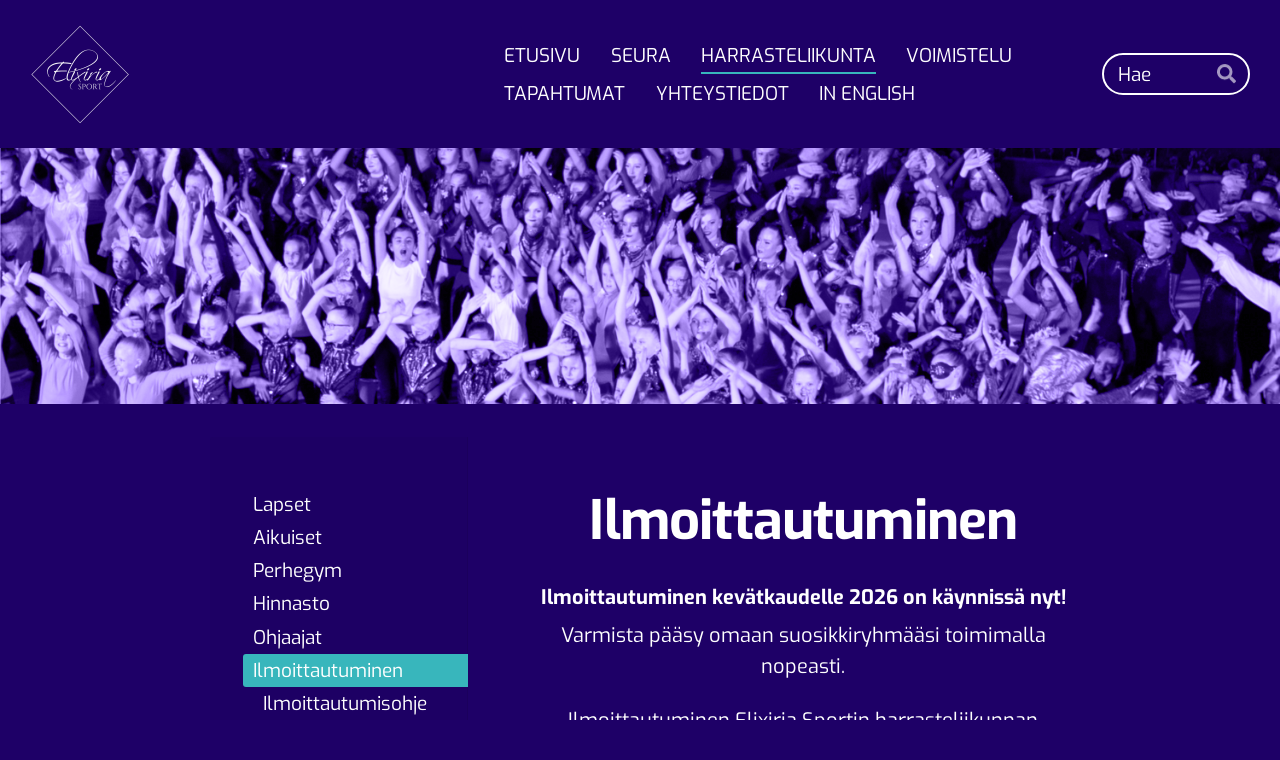

--- FILE ---
content_type: text/html; charset=utf-8
request_url: https://www.elixiriasport.fi/harrasteliikunta/ilmoittautuminen/
body_size: 7752
content:
<!DOCTYPE html>
<html class="no-js" lang="fi">

<head>
  <title>Ilmoittautuminen - Elixiria Sport ry</title>
  <meta charset="utf-8">
  <meta name="viewport" content="width=device-width,initial-scale=1.0">
  <link rel="preconnect" href="https://fonts.avoine.com" crossorigin>
  <link rel="preconnect" href="https://bin.yhdistysavain.fi" crossorigin>
  <script data-cookieconsent="ignore">
    document.documentElement.classList.replace('no-js', 'js')
  </script>
  
  <link href="https://fonts.avoine.com/fonts/exo/ya.css" rel="stylesheet" class="font-import">
  <link rel="stylesheet" href="/@css/browsing-1.css?b1769602717s1740582948878">
  
<link rel="canonical" href="https://www.elixiriasport.fi/harrasteliikunta/ilmoittautuminen/"><meta name="description" content="Ilmoittautuminen kevätkaudelle 2026 on käynnissä nyt! Varmista pääsy omaan suosikkiryhmääsi toimimalla nopeasti. Ilmoittautuminen Elixiria Sportin harrasteliikunnan ryhmiin tapahtuu…"><link rel="image_src" href="https://bin.yhdistysavain.fi/1600802/ezY1tGWgxHfReuT2MLzt0Wwhx6@1200&#x3D;LYpecefWJt/ig_linkedin-33.png"><link rel="icon" href="https://bin.yhdistysavain.fi/1600802/ul0mO9XplXHmR2L66VCZ0_-1qI@32&#x3D;PWXDSVIxbA/neli%C3%B6logo_v%C3%A4rillinen%20(1).png" type="image/png" sizes="32x32"/><link rel="icon" href="https://bin.yhdistysavain.fi/1600802/ul0mO9XplXHmR2L66VCZ0_-1qI@240&#x3D;ubJUuOSnlW/neli%C3%B6logo_v%C3%A4rillinen%20(1).png" type="image/png" sizes="240x240"/><meta itemprop="name" content="Ilmoittautuminen"><meta itemprop="url" content="https://www.elixiriasport.fi/harrasteliikunta/ilmoittautuminen/"><meta itemprop="image" content="https://bin.yhdistysavain.fi/1600802/ezY1tGWgxHfReuT2MLzt0Wwhx6@1200&#x3D;LYpecefWJt/ig_linkedin-33.png"><meta name="google-site-verification" content=""><meta property="og:type" content="website"><meta property="og:title" content="Ilmoittautuminen"><meta property="og:url" content="https://www.elixiriasport.fi/harrasteliikunta/ilmoittautuminen/"><meta property="og:image" content="https://bin.yhdistysavain.fi/1600802/ezY1tGWgxHfReuT2MLzt0Wwhx6@1200&#x3D;LYpecefWJt/ig_linkedin-33.png"><meta property="og:image:width" content="1200"><meta property="og:image:height" content="720"><meta property="og:description" content="Ilmoittautuminen kevätkaudelle 2026 on käynnissä nyt! Varmista pääsy omaan suosikkiryhmääsi toimimalla nopeasti. Ilmoittautuminen Elixiria Sportin harrasteliikunnan ryhmiin tapahtuu…"><meta property="og:site_name" content="Elixiria Sport ry"><meta name="twitter:card" content="summary_large_image"><meta name="twitter:title" content="Ilmoittautuminen"><meta name="twitter:description" content="Ilmoittautuminen kevätkaudelle 2026 on käynnissä nyt! Varmista pääsy omaan suosikkiryhmääsi toimimalla nopeasti. Ilmoittautuminen Elixiria Sportin harrasteliikunnan ryhmiin tapahtuu…"><meta name="twitter:image" content="https://bin.yhdistysavain.fi/1600802/ezY1tGWgxHfReuT2MLzt0Wwhx6@1200&#x3D;LYpecefWJt/ig_linkedin-33.png"><link rel="preload" as="image" href="https://bin.yhdistysavain.fi/1600802/TAl6mT9JJcolWVx4mo2V0Ww4Mg/VOIMISTELU.png"><link rel="preload" as="image" href="https://bin.yhdistysavain.fi/1600802/81aOTRpFArfU5OOWRXp40bjn-Q/TEEMUHYYRYL%C3%84INEN.png" imagesrcset="https://bin.yhdistysavain.fi/1600802/81aOTRpFArfU5OOWRXp40bjn-Q@500&#x3D;9RZyJfkurx/TEEMUHYYRYL%C3%84INEN.png 500w, https://bin.yhdistysavain.fi/1600802/81aOTRpFArfU5OOWRXp40bjn-Q@1000&#x3D;hesPywag7u/TEEMUHYYRYL%C3%84INEN.png 1000w, https://bin.yhdistysavain.fi/1600802/81aOTRpFArfU5OOWRXp40bjn-Q@1500&#x3D;tYbhg2ZxSx/TEEMUHYYRYL%C3%84INEN.png 1500w, https://bin.yhdistysavain.fi/1600802/81aOTRpFArfU5OOWRXp40bjn-Q/TEEMUHYYRYL%C3%84INEN.png 2048w">

  
  <script type="module" src="/@res/ssr-browsing/ssr-browsing.js?b1769602717"></script>
</head>

<body data-styles-page-id="1">
  
  
  <div id="app" class=""><a class="skip-link noindex" href="#start-of-content">Siirry sivun sisältöön</a><div class="bartender"><!----><div class="d4-mobile-bar noindex"><div class="d4-mobile-bar__col d4-mobile-bar__col--fill"><div class="d4-mobile-bar__item"><a class="d4-logo d4-logo--horizontal d4-logo--mobileBar noindex" href="/"><div class="d4-logo__image"></div><div class="d4-logo__textWrap"><span class="d4-logo__text">Sivuston etusivulle</span></div></a></div></div><div class="d4-mobile-bar__col"><button class="d4-mobile-bar__item d4-offcanvas-toggle" data-bartender-toggle="top"><span aria-hidden="true" class="icon d4-offcanvas-toggle__icon"><svg style="fill: currentColor; width: 17px; height: 17px" width="1792" height="1792" viewBox="0 0 1792 1792" xmlns="http://www.w3.org/2000/svg">
  <path d="M1664 1344v128q0 26-19 45t-45 19h-1408q-26 0-45-19t-19-45v-128q0-26 19-45t45-19h1408q26 0 45 19t19 45zm0-512v128q0 26-19 45t-45 19h-1408q-26 0-45-19t-19-45v-128q0-26 19-45t45-19h1408q26 0 45 19t19 45zm0-512v128q0 26-19 45t-45 19h-1408q-26 0-45-19t-19-45v-128q0-26 19-45t45-19h1408q26 0 45 19t19 45z"/>
</svg>
</span><span class="d4-offcanvas-toggle__text sr-only">Haku ja valikko</span></button></div><!----></div><div class="d4-canvas bartender__content"><header><div class="d4-background-layers"><div class="d4-background-layer d4-background-layer--brightness"></div><div class="d4-background-layer d4-background-layer--overlay"></div><div class="d4-background-layer d4-background-layer--fade"></div></div><div class="d4-header-wrapper"><div class="flex"><div class="flex__logo"><a class="d4-logo d4-logo--horizontal d4-logo--legacy noindex" href="/"><div class="d4-logo__image"></div><div class="d4-logo__textWrap"><span class="d4-logo__text">Sivuston etusivulle</span></div></a></div><div class="flex__nav"><nav class="d4-main-nav"><ul class="d4-main-nav__list" tabindex="-1"><!--[--><li class="d4-main-nav__item d4-main-nav__item--level-1"><a class="d4-main-nav__link" href="/" aria-current="false"><!----><span class="d4-main-nav__title">ETUSIVU</span><!----></a><!----></li><li class="d4-main-nav__item d4-main-nav__item--level-1 nav__item--has-children"><a class="d4-main-nav__link" href="/seura/" aria-current="false"><!----><span class="d4-main-nav__title">SEURA</span><!----></a><!----></li><li class="d4-main-nav__item d4-main-nav__item--level-1 d4-main-nav__item--parent nav__item--has-children"><a class="d4-main-nav__link" href="/harrasteliikunta/" aria-current="false"><!----><span class="d4-main-nav__title">HARRASTELIIKUNTA</span><!----></a><!----></li><li class="d4-main-nav__item d4-main-nav__item--level-1 nav__item--has-children"><a class="d4-main-nav__link" href="/voimistelu/" aria-current="false"><!----><span class="d4-main-nav__title">VOIMISTELU</span><!----></a><!----></li><li class="d4-main-nav__item d4-main-nav__item--level-1 nav__item--has-children"><a class="d4-main-nav__link" href="/tapahtumat/" aria-current="false"><!----><span class="d4-main-nav__title">TAPAHTUMAT</span><!----></a><!----></li><li class="d4-main-nav__item d4-main-nav__item--level-1"><a class="d4-main-nav__link" href="/yhteystiedot/" aria-current="false"><!----><span class="d4-main-nav__title">YHTEYSTIEDOT</span><!----></a><!----></li><li class="d4-main-nav__item d4-main-nav__item--level-1 nav__item--has-children"><a class="d4-main-nav__link" href="/in-english/" aria-current="false"><!----><span class="d4-main-nav__title">IN ENGLISH</span><!----></a><!----></li><!--]--></ul></nav><form action="/@search" method="get" class="d4-theme-search noindex d4-theme-search--header"><div class="d4-theme-search__field d4-theme-search__field--query"><label for="search-desktop-q" class="d4-theme-search__label sr-only">Haku</label><input class="d4-theme-search__input" type="search" id="search-desktop-q" name="q" placeholder="Hae" autocomplete="off" required><button class="d4-theme-search__submit" type="submit"><span aria-hidden="true" class="icon d4-theme-search__icon"><svg style="fill: currentColor; width: 12px; height: 12px" xmlns="http://www.w3.org/2000/svg" viewBox="0 0 512 512"><path d="M505 442.7L405.3 343c-4.5-4.5-10.6-7-17-7H372c27.6-35.3 44-79.7 44-128C416 93.1 322.9 0 208 0S0 93.1 0 208s93.1 208 208 208c48.3 0 92.7-16.4 128-44v16.3c0 6.4 2.5 12.5 7 17l99.7 99.7c9.4 9.4 24.6 9.4 33.9 0l28.3-28.3c9.4-9.4 9.4-24.6.1-34zM208 336c-70.7 0-128-57.2-128-128 0-70.7 57.2-128 128-128 70.7 0 128 57.2 128 128 0 70.7-57.2 128-128 128z"></path></svg>
</span><span class="sr-only">Hae</span></button></div></form></div></div></div><!--[--><!--]--></header><div class="d4-canvas-wrapper"><div class="has-children content"><aside><nav class="d4-sub-nav"><ul class="d4-sub-nav__list" tabindex="-1"><!--[--><li class="d4-sub-nav__item d4-sub-nav__item--level-1"><a class="d4-sub-nav__link" href="/harrasteliikunta/lapset/" aria-current="false"><!----><span class="d4-sub-nav__title">Lapset</span><!----></a><!----></li><li class="d4-sub-nav__item d4-sub-nav__item--level-1"><a class="d4-sub-nav__link" href="/harrasteliikunta/aikuiset/" aria-current="false"><!----><span class="d4-sub-nav__title">Aikuiset</span><!----></a><!----></li><li class="d4-sub-nav__item d4-sub-nav__item--level-1"><a class="d4-sub-nav__link" href="/harrasteliikunta/perhegym/" aria-current="false"><!----><span class="d4-sub-nav__title">Perhegym</span><!----></a><!----></li><li class="d4-sub-nav__item d4-sub-nav__item--level-1"><a class="d4-sub-nav__link" href="/harrasteliikunta/hinnasto/" aria-current="false"><!----><span class="d4-sub-nav__title">Hinnasto</span><!----></a><!----></li><li class="d4-sub-nav__item d4-sub-nav__item--level-1"><a class="d4-sub-nav__link" href="/harrasteliikunta/ohjaajat/" aria-current="false"><!----><span class="d4-sub-nav__title">Ohjaajat</span><!----></a><!----></li><li class="d4-sub-nav__item d4-sub-nav__item--level-1 d4-sub-nav__item--parent d4-sub-nav__item--current nav__item--has-children"><a class="d4-sub-nav__link" href="/harrasteliikunta/ilmoittautuminen/" aria-current="page"><!----><span class="d4-sub-nav__title">Ilmoittautuminen</span><!----></a><!--[--><!----><ul class="d4-sub-nav__list" tabindex="-1" id="nav__list--181" aria-label="Sivun Ilmoittautuminen alasivut"><!--[--><li class="d4-sub-nav__item d4-sub-nav__item--level-2"><a class="d4-sub-nav__link" href="/harrasteliikunta/ilmoittautuminen/ilmoittautumisohje/" aria-current="false"><!----><span class="d4-sub-nav__title">Ilmoittautumisohje</span><!----></a><!----></li><li class="d4-sub-nav__item d4-sub-nav__item--level-2"><a class="d4-sub-nav__link" href="/harrasteliikunta/ilmoittautuminen/ilmoittautumisehdot/" aria-current="false"><!----><span class="d4-sub-nav__title">Ilmoittautumisehdot</span><!----></a><!----></li><!--]--></ul><!--]--></li><li class="d4-sub-nav__item d4-sub-nav__item--level-1"><a class="d4-sub-nav__link" href="/harrasteliikunta/elixirialaisen-polku/" aria-current="false"><!----><span class="d4-sub-nav__title">Elixirialaisen polku</span><!----></a><!----></li><!--]--></ul></nav><div class="zone-container"><div class="zone" data-zone-id="75sidebar"><!----><!--[--><!--]--><!----></div><!----></div></aside><main role="main" id="start-of-content"><div class="zone-container"><div class="zone" data-zone-id="50main"><!----><!--[--><!--[--><div class="widget-container" id="wc-Hg9v0w60e1mhbDuQZkbN"><div id="widget-Hg9v0w60e1mhbDuQZkbN" class="widget widget-text"><!--[--><div><h2 style="text-align:center">Ilmoittautuminen</h2></div><!--]--></div></div><!--]--><!--[--><div class="widget-container" id="wc-G849rFGoNNzl5mKd9NK3"><div id="widget-G849rFGoNNzl5mKd9NK3" class="widget widget-spacer" style="padding-bottom:2%;"><!--[--><!--]--></div></div><!--]--><!--[--><div class="widget-container" id="wc-jGCO3mdzMdxNJOquqGbM"><div id="widget-jGCO3mdzMdxNJOquqGbM" class="widget widget-text"><!--[--><div><p style="text-align:center"><strong>Ilmoittautuminen kevätkaudelle 2026 on käynnissä nyt!</strong></p></div><!--]--></div></div><!--]--><!--[--><div class="widget-container" id="wc-X2zIDGrAz0Dkq6VqUa3Y"><div id="widget-X2zIDGrAz0Dkq6VqUa3Y" class="widget widget-text"><!--[--><div><p style="text-align:center">Varmista pääsy omaan suosikkiryhmääsi toimimalla nopeasti.</p></div><!--]--></div></div><!--]--><!--[--><div class="widget-container" id="wc-zOdxA1eP8OlFSubI68p8"><div id="widget-zOdxA1eP8OlFSubI68p8" class="widget widget-spacer" style="padding-bottom:2%;"><!--[--><!--]--></div></div><!--]--><!--[--><div class="widget-container" id="wc-Ni7wjx9T28txILyq7Jk0"><div id="widget-Ni7wjx9T28txILyq7Jk0" class="widget widget-text"><!--[--><div><p style="text-align:center">Ilmoittautuminen Elixiria Sportin harrasteliikunnan ryhmiin tapahtuu myClub-järjestelmän kautta. Löydät suorat ilmoittautumislinkit ryhmiin tältä sivulta. </p></div><!--]--></div></div><!--]--><!--[--><div class="widget-container" id="wc-xz4su5sxbIT9ZybHBAXy"><div id="widget-xz4su5sxbIT9ZybHBAXy" class="widget widget-spacer" style="padding-bottom:2%;"><!--[--><!--]--></div></div><!--]--><!--[--><div class="widget-container" id="wc-V5wolKBztJOSa81cD07H"><div id="widget-V5wolKBztJOSa81cD07H" class="widget widget-text"><!--[--><div><p style="text-align:center">Käy lukemassa <a href="/harrasteliikunta/ilmoittautuminen/ilmoittautumisohje/" rel="noopener" target="_blank">ilmoittautumisohje</a> ja <a href="/harrasteliikunta/ilmoittautuminen/ilmoittautumisehdot/" rel="noopener" target="_blank">-ehdot</a> ennen ilmoittautumista!</p></div><!--]--></div></div><!--]--><!--[--><div class="widget-container" id="wc-jHyq00f8d0dEsmRhmqnm"><div id="widget-jHyq00f8d0dEsmRhmqnm" class="widget widget-spacer" style="padding-bottom:2%;"><!--[--><!--]--></div></div><!--]--><!--[--><div class="widget-container" id="wc-pfc3o2TSILneFcvhYTQO"><div id="widget-pfc3o2TSILneFcvhYTQO" class="widget widget-html"><!--[--><div>
<div class="myclub-embed" data-url="https://elixiriasport.myclub.fi/groups/93346/course_embeds/37878?token=686d037da028ccdfcd22a99cacfbc341192be7b2"></div>
<script>(function(d, s, id) { var js, mjs = d.getElementsByTagName(s)[0]; if (d.getElementById(id)) return; js = d.createElement(s); js.id = id; js.async = true; js.src = "https://d2ubdm6yoox6gh.cloudfront.net/assets/myclub-embed.js"; mjs.parentNode.insertBefore(js, mjs); }(document, 'script', 'myclub-embed-js'));</script>

</div><!--]--></div></div><!--]--><!--[--><div class="widget-container" id="wc-U0RUgrYd8ubKI0t0R9DF"><div id="widget-U0RUgrYd8ubKI0t0R9DF" class="widget widget-spacer" style="padding-bottom:7%;"><!--[--><!--]--></div></div><!--]--><!--[--><div class="widget-container" id="wc-qgZarKAWVu1aNoMCjcAu"><div id="widget-qgZarKAWVu1aNoMCjcAu" class="widget widget-spacer" style="padding-bottom:2%;"><!--[--><!--]--></div></div><!--]--><!--[--><div class="widget-container" id="wc-M0jP3YiIcer4iBCGzWtb"><div id="widget-M0jP3YiIcer4iBCGzWtb" class="widget widget-image"><!--[--><figure class="widget-image__figure"><div class="d4-image-container" style="max-width:1500px;"><div style="padding-bottom:60%;"><img src="https://bin.yhdistysavain.fi/1600802/ezY1tGWgxHfReuT2MLzt0Wwhx6@1000=TE7rmmZhUu/ig_linkedin-33.png" srcset="https://bin.yhdistysavain.fi/1600802/ezY1tGWgxHfReuT2MLzt0Wwhx6@500=I4lYRa1uh7/ig_linkedin-33.png 500w, https://bin.yhdistysavain.fi/1600802/ezY1tGWgxHfReuT2MLzt0Wwhx6@1000=TE7rmmZhUu/ig_linkedin-33.png 1000w, https://bin.yhdistysavain.fi/1600802/ezY1tGWgxHfReuT2MLzt0Wwhx6/ig_linkedin-33.png 1500w" width="1500" height="900" alt></div></div><!----></figure><!--]--></div></div><!--]--><!--]--><!----></div><!----></div></main></div><footer class="d4-footer"><div class="d4-footer__wrap flex"><div class="d4-footer__copylogin copylogin"><span><a id="login-link" href="/@admin/website/?page=%2Fharrasteliikunta%2Filmoittautuminen%2F" target="_top" rel="nofollow" aria-label="Kirjaudu sivustolle"> © </a> Elixiria Sport ry</span></div><div class="d4-footer__menu footer-menu" data-widget-edit-tip=""><ul><!----><!----><li class="footer-menu__iconItem"><a class="footer-menu__iconLink" href="https://www.facebook.com/elixiriasport" target="_blank"><span aria-hidden="true" class="icon footer-menu__icon"><svg style="fill: currentColor; width: 16px; height: 16px" width="1792" height="1792" viewBox="0 0 1792 1792" xmlns="http://www.w3.org/2000/svg" fill="#819798">
  <path d="M1343 12v264h-157q-86 0-116 36t-30 108v189h293l-39 296h-254v759h-306v-759h-255v-296h255v-218q0-186 104-288.5t277-102.5q147 0 228 12z"/>
</svg>
</span><span class="sr-only">Facebook</span></a></li><!----><li class="footer-menu__iconItem"><a class="footer-menu__iconLink" href="www.instagram.com/elixiriasport/" target="_blank"><span aria-hidden="true" class="icon footer-menu__icon"><svg style="fill: currentColor; width: 16px; height: 16px" xmlns="http://www.w3.org/2000/svg" viewBox="0 0 448 512">
  <path d="M224.1 141c-63.6 0-114.9 51.3-114.9 114.9s51.3 114.9 114.9 114.9S339 319.5 339 255.9 287.7 141 224.1 141zm0 189.6c-41.1 0-74.7-33.5-74.7-74.7s33.5-74.7 74.7-74.7 74.7 33.5 74.7 74.7-33.6 74.7-74.7 74.7zm146.4-194.3c0 14.9-12 26.8-26.8 26.8-14.9 0-26.8-12-26.8-26.8s12-26.8 26.8-26.8 26.8 12 26.8 26.8zm76.1 27.2c-1.7-35.9-9.9-67.7-36.2-93.9-26.2-26.2-58-34.4-93.9-36.2-37-2.1-147.9-2.1-184.9 0-35.8 1.7-67.6 9.9-93.9 36.1s-34.4 58-36.2 93.9c-2.1 37-2.1 147.9 0 184.9 1.7 35.9 9.9 67.7 36.2 93.9s58 34.4 93.9 36.2c37 2.1 147.9 2.1 184.9 0 35.9-1.7 67.7-9.9 93.9-36.2 26.2-26.2 34.4-58 36.2-93.9 2.1-37 2.1-147.8 0-184.8zM398.8 388c-7.8 19.6-22.9 34.7-42.6 42.6-29.5 11.7-99.5 9-132.1 9s-102.7 2.6-132.1-9c-19.6-7.8-34.7-22.9-42.6-42.6-11.7-29.5-9-99.5-9-132.1s-2.6-102.7 9-132.1c7.8-19.6 22.9-34.7 42.6-42.6 29.5-11.7 99.5-9 132.1-9s102.7-2.6 132.1 9c19.6 7.8 34.7 22.9 42.6 42.6 11.7 29.5 9 99.5 9 132.1s2.7 102.7-9 132.1z"/>
</svg>
</span><span class="sr-only">Instagram</span></a></li><li><a href="https://www.yhdistysavain.fi" class="made-with" target="_blank" rel="noopener">Tehty Yhdistysavaimella</a></li></ul></div></div></footer></div></div><div class="d4-offcanvas d4-offcanvas--top bartender__bar bartender__bar--top" aria-label="Haku ja valikko" mode="float"><div class="d4-offcanvas__searchWrapper"><form action="/@search" method="get" class="d4-theme-search noindex d4-theme-search--mobile"><div class="d4-theme-search__field d4-theme-search__field--query"><label for="search-mobile-q" class="d4-theme-search__label sr-only">Haku</label><input class="d4-theme-search__input" type="search" id="search-mobile-q" name="q" placeholder="Hae" autocomplete="off" required><button class="d4-theme-search__submit" type="submit"><span aria-hidden="true" class="icon d4-theme-search__icon"><svg style="fill: currentColor; width: 12px; height: 12px" xmlns="http://www.w3.org/2000/svg" viewBox="0 0 512 512"><path d="M505 442.7L405.3 343c-4.5-4.5-10.6-7-17-7H372c27.6-35.3 44-79.7 44-128C416 93.1 322.9 0 208 0S0 93.1 0 208s93.1 208 208 208c48.3 0 92.7-16.4 128-44v16.3c0 6.4 2.5 12.5 7 17l99.7 99.7c9.4 9.4 24.6 9.4 33.9 0l28.3-28.3c9.4-9.4 9.4-24.6.1-34zM208 336c-70.7 0-128-57.2-128-128 0-70.7 57.2-128 128-128 70.7 0 128 57.2 128 128 0 70.7-57.2 128-128 128z"></path></svg>
</span><span class="sr-only">Hae</span></button></div></form></div><nav class="d4-mobile-nav"><ul class="d4-mobile-nav__list" tabindex="-1"><!--[--><li class="d4-mobile-nav__item d4-mobile-nav__item--level-1"><a class="d4-mobile-nav__link" href="/" aria-current="false"><!----><span class="d4-mobile-nav__title">ETUSIVU</span><!----></a><!----></li><li class="d4-mobile-nav__item d4-mobile-nav__item--level-1 d4-mobile-nav__item--has-children"><a class="d4-mobile-nav__link" href="/seura/" aria-current="false"><!----><span class="d4-mobile-nav__title">SEURA</span><!----></a><!--[--><button class="navExpand navExpand--active" data-text-expand="Näytä sivun SEURA alasivut" data-text-unexpand="Piilota sivun SEURA alasivut" aria-label="Näytä sivun SEURA alasivut" aria-controls="nav__list--3" aria-expanded="true"><span aria-hidden="true" class="icon navExpand__icon navExpand__icon--plus"><svg style="fill: currentColor; width: 14px; height: 14px" width="11" height="11" viewBox="0 0 11 11" xmlns="http://www.w3.org/2000/svg">
  <path d="M11 5.182v.636c0 .227-.08.42-.24.58-.158.16-.35.238-.578.238H6.636v3.546c0 .227-.08.42-.238.58-.16.158-.353.238-.58.238h-.636c-.227 0-.42-.08-.58-.24-.16-.158-.238-.35-.238-.578V6.636H.818c-.227 0-.42-.08-.58-.238C.08 6.238 0 6.045 0 5.818v-.636c0-.227.08-.42.24-.58.158-.16.35-.238.578-.238h3.546V.818c0-.227.08-.42.238-.58.16-.158.353-.238.58-.238h.636c.227 0 .42.08.58.24.16.158.238.35.238.578v3.546h3.546c.227 0 .42.08.58.238.158.16.238.353.238.58z" fill-rule="nonzero"/>
</svg>
</span><span aria-hidden="true" class="icon navExpand__icon navExpand__icon--minus"><svg style="fill: currentColor; width: 14px; height: 14px" width="1792" height="1792" viewBox="0 0 1792 1792" xmlns="http://www.w3.org/2000/svg">
  <path d="M1600 736v192q0 40-28 68t-68 28h-1216q-40 0-68-28t-28-68v-192q0-40 28-68t68-28h1216q40 0 68 28t28 68z"/>
</svg>
</span></button><ul class="d4-mobile-nav__list" tabindex="-1" id="nav__list--3" aria-label="Sivun SEURA alasivut"><!--[--><li class="d4-mobile-nav__item d4-mobile-nav__item--level-2 d4-mobile-nav__item--has-children"><a class="d4-mobile-nav__link" href="/seura/hallinto/" aria-current="false"><!----><span class="d4-mobile-nav__title">Hallinto</span><!----></a><!--[--><button class="navExpand navExpand--active" data-text-expand="Näytä sivun Hallinto alasivut" data-text-unexpand="Piilota sivun Hallinto alasivut" aria-label="Näytä sivun Hallinto alasivut" aria-controls="nav__list--10" aria-expanded="true"><span aria-hidden="true" class="icon navExpand__icon navExpand__icon--plus"><svg style="fill: currentColor; width: 14px; height: 14px" width="11" height="11" viewBox="0 0 11 11" xmlns="http://www.w3.org/2000/svg">
  <path d="M11 5.182v.636c0 .227-.08.42-.24.58-.158.16-.35.238-.578.238H6.636v3.546c0 .227-.08.42-.238.58-.16.158-.353.238-.58.238h-.636c-.227 0-.42-.08-.58-.24-.16-.158-.238-.35-.238-.578V6.636H.818c-.227 0-.42-.08-.58-.238C.08 6.238 0 6.045 0 5.818v-.636c0-.227.08-.42.24-.58.158-.16.35-.238.578-.238h3.546V.818c0-.227.08-.42.238-.58.16-.158.353-.238.58-.238h.636c.227 0 .42.08.58.24.16.158.238.35.238.578v3.546h3.546c.227 0 .42.08.58.238.158.16.238.353.238.58z" fill-rule="nonzero"/>
</svg>
</span><span aria-hidden="true" class="icon navExpand__icon navExpand__icon--minus"><svg style="fill: currentColor; width: 14px; height: 14px" width="1792" height="1792" viewBox="0 0 1792 1792" xmlns="http://www.w3.org/2000/svg">
  <path d="M1600 736v192q0 40-28 68t-68 28h-1216q-40 0-68-28t-28-68v-192q0-40 28-68t68-28h1216q40 0 68 28t28 68z"/>
</svg>
</span></button><ul class="d4-mobile-nav__list" tabindex="-1" id="nav__list--10" aria-label="Sivun Hallinto alasivut"><!--[--><li class="d4-mobile-nav__item d4-mobile-nav__item--level-3"><a class="d4-mobile-nav__link" href="/seura/hallinto/toimintakertomukset/" aria-current="false"><!----><span class="d4-mobile-nav__title">Toimintakertomukset</span><!----></a><!----></li><li class="d4-mobile-nav__item d4-mobile-nav__item--level-3"><a class="d4-mobile-nav__link" href="/seura/hallinto/toimintasuunnitelmat/" aria-current="false"><!----><span class="d4-mobile-nav__title">Toimintasuunnitelmat</span><!----></a><!----></li><li class="d4-mobile-nav__item d4-mobile-nav__item--level-3"><a class="d4-mobile-nav__link" href="/seura/hallinto/toimintakasikirja/" aria-current="false"><!----><span class="d4-mobile-nav__title">Toimintakäsikirja</span><!----></a><!----></li><li class="d4-mobile-nav__item d4-mobile-nav__item--level-3"><a class="d4-mobile-nav__link" href="/seura/hallinto/vuosikello/" aria-current="false"><!----><span class="d4-mobile-nav__title">Vuosikello</span><!----></a><!----></li><!--]--></ul><!--]--></li><li class="d4-mobile-nav__item d4-mobile-nav__item--level-2"><a class="d4-mobile-nav__link" href="/seura/saannot/" aria-current="false"><!----><span class="d4-mobile-nav__title">Säännöt</span><!----></a><!----></li><li class="d4-mobile-nav__item d4-mobile-nav__item--level-2 d4-mobile-nav__item--has-children"><a class="d4-mobile-nav__link" href="/seura/strategia/" aria-current="false"><!----><span class="d4-mobile-nav__title">Strategia 2022-2025</span><!----></a><!--[--><button class="navExpand navExpand--active" data-text-expand="Näytä sivun Strategia 2022-2025 alasivut" data-text-unexpand="Piilota sivun Strategia 2022-2025 alasivut" aria-label="Näytä sivun Strategia 2022-2025 alasivut" aria-controls="nav__list--73" aria-expanded="true"><span aria-hidden="true" class="icon navExpand__icon navExpand__icon--plus"><svg style="fill: currentColor; width: 14px; height: 14px" width="11" height="11" viewBox="0 0 11 11" xmlns="http://www.w3.org/2000/svg">
  <path d="M11 5.182v.636c0 .227-.08.42-.24.58-.158.16-.35.238-.578.238H6.636v3.546c0 .227-.08.42-.238.58-.16.158-.353.238-.58.238h-.636c-.227 0-.42-.08-.58-.24-.16-.158-.238-.35-.238-.578V6.636H.818c-.227 0-.42-.08-.58-.238C.08 6.238 0 6.045 0 5.818v-.636c0-.227.08-.42.24-.58.158-.16.35-.238.578-.238h3.546V.818c0-.227.08-.42.238-.58.16-.158.353-.238.58-.238h.636c.227 0 .42.08.58.24.16.158.238.35.238.578v3.546h3.546c.227 0 .42.08.58.238.158.16.238.353.238.58z" fill-rule="nonzero"/>
</svg>
</span><span aria-hidden="true" class="icon navExpand__icon navExpand__icon--minus"><svg style="fill: currentColor; width: 14px; height: 14px" width="1792" height="1792" viewBox="0 0 1792 1792" xmlns="http://www.w3.org/2000/svg">
  <path d="M1600 736v192q0 40-28 68t-68 28h-1216q-40 0-68-28t-28-68v-192q0-40 28-68t68-28h1216q40 0 68 28t28 68z"/>
</svg>
</span></button><ul class="d4-mobile-nav__list" tabindex="-1" id="nav__list--73" aria-label="Sivun Strategia 2022-2025 alasivut"><!--[--><li class="d4-mobile-nav__item d4-mobile-nav__item--level-3"><a class="d4-mobile-nav__link" href="/seura/strategia/visio/" aria-current="false"><!----><span class="d4-mobile-nav__title">Visio</span><!----></a><!----></li><li class="d4-mobile-nav__item d4-mobile-nav__item--level-3"><a class="d4-mobile-nav__link" href="/seura/strategia/arvot/" aria-current="false"><!----><span class="d4-mobile-nav__title">Arvot</span><!----></a><!----></li><li class="d4-mobile-nav__item d4-mobile-nav__item--level-3"><a class="d4-mobile-nav__link" href="/seura/strategia/tavoitteet/" aria-current="false"><!----><span class="d4-mobile-nav__title">Tavoitteet</span><!----></a><!----></li><!--]--></ul><!--]--></li><li class="d4-mobile-nav__item d4-mobile-nav__item--level-2 d4-mobile-nav__item--has-children"><a class="d4-mobile-nav__link" href="/seura/elixiria-center/" aria-current="false"><!----><span class="d4-mobile-nav__title">Elixiria Center</span><!----></a><!--[--><button class="navExpand navExpand--active" data-text-expand="Näytä sivun Elixiria Center alasivut" data-text-unexpand="Piilota sivun Elixiria Center alasivut" aria-label="Näytä sivun Elixiria Center alasivut" aria-controls="nav__list--80" aria-expanded="true"><span aria-hidden="true" class="icon navExpand__icon navExpand__icon--plus"><svg style="fill: currentColor; width: 14px; height: 14px" width="11" height="11" viewBox="0 0 11 11" xmlns="http://www.w3.org/2000/svg">
  <path d="M11 5.182v.636c0 .227-.08.42-.24.58-.158.16-.35.238-.578.238H6.636v3.546c0 .227-.08.42-.238.58-.16.158-.353.238-.58.238h-.636c-.227 0-.42-.08-.58-.24-.16-.158-.238-.35-.238-.578V6.636H.818c-.227 0-.42-.08-.58-.238C.08 6.238 0 6.045 0 5.818v-.636c0-.227.08-.42.24-.58.158-.16.35-.238.578-.238h3.546V.818c0-.227.08-.42.238-.58.16-.158.353-.238.58-.238h.636c.227 0 .42.08.58.24.16.158.238.35.238.578v3.546h3.546c.227 0 .42.08.58.238.158.16.238.353.238.58z" fill-rule="nonzero"/>
</svg>
</span><span aria-hidden="true" class="icon navExpand__icon navExpand__icon--minus"><svg style="fill: currentColor; width: 14px; height: 14px" width="1792" height="1792" viewBox="0 0 1792 1792" xmlns="http://www.w3.org/2000/svg">
  <path d="M1600 736v192q0 40-28 68t-68 28h-1216q-40 0-68-28t-28-68v-192q0-40 28-68t68-28h1216q40 0 68 28t28 68z"/>
</svg>
</span></button><ul class="d4-mobile-nav__list" tabindex="-1" id="nav__list--80" aria-label="Sivun Elixiria Center alasivut"><!--[--><li class="d4-mobile-nav__item d4-mobile-nav__item--level-3"><a class="d4-mobile-nav__link" href="/seura/elixiria-center/salit/" aria-current="false"><!----><span class="d4-mobile-nav__title">Salit</span><!----></a><!----></li><li class="d4-mobile-nav__item d4-mobile-nav__item--level-3"><a class="d4-mobile-nav__link" href="/seura/elixiria-center/muut-tilat/" aria-current="false"><!----><span class="d4-mobile-nav__title">Muut tilat</span><!----></a><!----></li><!--]--></ul><!--]--></li><li class="d4-mobile-nav__item d4-mobile-nav__item--level-2 d4-mobile-nav__item--has-children"><a class="d4-mobile-nav__link" href="/seura/elixiria-rekry/" aria-current="false"><!----><span class="d4-mobile-nav__title">Elixiria Rekry</span><!----></a><!--[--><button class="navExpand navExpand--active" data-text-expand="Näytä sivun Elixiria Rekry alasivut" data-text-unexpand="Piilota sivun Elixiria Rekry alasivut" aria-label="Näytä sivun Elixiria Rekry alasivut" aria-controls="nav__list--14" aria-expanded="true"><span aria-hidden="true" class="icon navExpand__icon navExpand__icon--plus"><svg style="fill: currentColor; width: 14px; height: 14px" width="11" height="11" viewBox="0 0 11 11" xmlns="http://www.w3.org/2000/svg">
  <path d="M11 5.182v.636c0 .227-.08.42-.24.58-.158.16-.35.238-.578.238H6.636v3.546c0 .227-.08.42-.238.58-.16.158-.353.238-.58.238h-.636c-.227 0-.42-.08-.58-.24-.16-.158-.238-.35-.238-.578V6.636H.818c-.227 0-.42-.08-.58-.238C.08 6.238 0 6.045 0 5.818v-.636c0-.227.08-.42.24-.58.158-.16.35-.238.578-.238h3.546V.818c0-.227.08-.42.238-.58.16-.158.353-.238.58-.238h.636c.227 0 .42.08.58.24.16.158.238.35.238.578v3.546h3.546c.227 0 .42.08.58.238.158.16.238.353.238.58z" fill-rule="nonzero"/>
</svg>
</span><span aria-hidden="true" class="icon navExpand__icon navExpand__icon--minus"><svg style="fill: currentColor; width: 14px; height: 14px" width="1792" height="1792" viewBox="0 0 1792 1792" xmlns="http://www.w3.org/2000/svg">
  <path d="M1600 736v192q0 40-28 68t-68 28h-1216q-40 0-68-28t-28-68v-192q0-40 28-68t68-28h1216q40 0 68 28t28 68z"/>
</svg>
</span></button><ul class="d4-mobile-nav__list" tabindex="-1" id="nav__list--14" aria-label="Sivun Elixiria Rekry alasivut"><!--[--><li class="d4-mobile-nav__item d4-mobile-nav__item--level-3"><a class="d4-mobile-nav__link" href="/seura/elixiria-rekry/avoimet-tyopaikat/" aria-current="false"><!----><span class="d4-mobile-nav__title">Avoimet työpaikat</span><!----></a><!----></li><!--]--></ul><!--]--></li><li class="d4-mobile-nav__item d4-mobile-nav__item--level-2 d4-mobile-nav__item--has-children"><a class="d4-mobile-nav__link" href="/seura/vastuullisuus/" aria-current="false"><!----><span class="d4-mobile-nav__title">Vastuullisuus</span><!----></a><!--[--><button class="navExpand navExpand--active" data-text-expand="Näytä sivun Vastuullisuus alasivut" data-text-unexpand="Piilota sivun Vastuullisuus alasivut" aria-label="Näytä sivun Vastuullisuus alasivut" aria-controls="nav__list--327" aria-expanded="true"><span aria-hidden="true" class="icon navExpand__icon navExpand__icon--plus"><svg style="fill: currentColor; width: 14px; height: 14px" width="11" height="11" viewBox="0 0 11 11" xmlns="http://www.w3.org/2000/svg">
  <path d="M11 5.182v.636c0 .227-.08.42-.24.58-.158.16-.35.238-.578.238H6.636v3.546c0 .227-.08.42-.238.58-.16.158-.353.238-.58.238h-.636c-.227 0-.42-.08-.58-.24-.16-.158-.238-.35-.238-.578V6.636H.818c-.227 0-.42-.08-.58-.238C.08 6.238 0 6.045 0 5.818v-.636c0-.227.08-.42.24-.58.158-.16.35-.238.578-.238h3.546V.818c0-.227.08-.42.238-.58.16-.158.353-.238.58-.238h.636c.227 0 .42.08.58.24.16.158.238.35.238.578v3.546h3.546c.227 0 .42.08.58.238.158.16.238.353.238.58z" fill-rule="nonzero"/>
</svg>
</span><span aria-hidden="true" class="icon navExpand__icon navExpand__icon--minus"><svg style="fill: currentColor; width: 14px; height: 14px" width="1792" height="1792" viewBox="0 0 1792 1792" xmlns="http://www.w3.org/2000/svg">
  <path d="M1600 736v192q0 40-28 68t-68 28h-1216q-40 0-68-28t-28-68v-192q0-40 28-68t68-28h1216q40 0 68 28t28 68z"/>
</svg>
</span></button><ul class="d4-mobile-nav__list" tabindex="-1" id="nav__list--327" aria-label="Sivun Vastuullisuus alasivut"><!--[--><li class="d4-mobile-nav__item d4-mobile-nav__item--level-3"><a class="d4-mobile-nav__link" href="/seura/vastuullisuus/hyva-hallinto/" aria-current="false"><!----><span class="d4-mobile-nav__title">Hyvä hallinto</span><!----></a><!----></li><li class="d4-mobile-nav__item d4-mobile-nav__item--level-3"><a class="d4-mobile-nav__link" href="/seura/vastuullisuus/turvallinen-toimintaymparisto/" aria-current="false"><!----><span class="d4-mobile-nav__title">Turvallinen toimintaympäristö</span><!----></a><!----></li><li class="d4-mobile-nav__item d4-mobile-nav__item--level-3"><a class="d4-mobile-nav__link" href="/seura/vastuullisuus/yhdenvertaisuus-ja-tasa-arvo/" aria-current="false"><!----><span class="d4-mobile-nav__title">Yhdenvertaisuus ja tasa-arvo</span><!----></a><!----></li><li class="d4-mobile-nav__item d4-mobile-nav__item--level-3"><a class="d4-mobile-nav__link" href="/seura/vastuullisuus/ymparisto/" aria-current="false"><!----><span class="d4-mobile-nav__title">Ympäristö</span><!----></a><!----></li><li class="d4-mobile-nav__item d4-mobile-nav__item--level-3"><a class="d4-mobile-nav__link" href="/seura/vastuullisuus/reilu-kilpailu/" aria-current="false"><!----><span class="d4-mobile-nav__title">Reilu kilpailu</span><!----></a><!----></li><li class="d4-mobile-nav__item d4-mobile-nav__item--level-3"><a class="d4-mobile-nav__link" href="/seura/vastuullisuus/linkkeja/" aria-current="false"><!----><span class="d4-mobile-nav__title">Linkkejä</span><!----></a><!----></li><!--]--></ul><!--]--></li><li class="d4-mobile-nav__item d4-mobile-nav__item--level-2"><a class="d4-mobile-nav__link" href="/seura/seuratoimijaksi/" aria-current="false"><!----><span class="d4-mobile-nav__title">Seuratoimijaksi</span><!----></a><!----></li><li class="d4-mobile-nav__item d4-mobile-nav__item--level-2"><a class="d4-mobile-nav__link" href="/seura/jaseneksi/" aria-current="false"><!----><span class="d4-mobile-nav__title">Jäseneksi</span><!----></a><!----></li><li class="d4-mobile-nav__item d4-mobile-nav__item--level-2"><a class="d4-mobile-nav__link" href="/seura/kannatusjaseneksi/" aria-current="false"><!----><span class="d4-mobile-nav__title">Kannatusjäseneksi</span><!----></a><!----></li><li class="d4-mobile-nav__item d4-mobile-nav__item--level-2"><a class="d4-mobile-nav__link" href="/seura/seuratuotteet/" aria-current="false"><!----><span class="d4-mobile-nav__title">Seuratuotteet</span><!----></a><!----></li><li class="d4-mobile-nav__item d4-mobile-nav__item--level-2"><a class="d4-mobile-nav__link" href="/seura/yhteistyokumppanit-2/" aria-current="false"><!----><span class="d4-mobile-nav__title">Yhteistyökumppanit</span><!----></a><!----></li><li class="d4-mobile-nav__item d4-mobile-nav__item--level-2 d4-mobile-nav__item--has-children"><a class="d4-mobile-nav__link" href="/seura/yhteistyokumppanit/" aria-current="false"><!----><span class="d4-mobile-nav__title">Yhteistyökumppaniksi</span><!----></a><!--[--><button class="navExpand navExpand--active" data-text-expand="Näytä sivun Yhteistyökumppaniksi alasivut" data-text-unexpand="Piilota sivun Yhteistyökumppaniksi alasivut" aria-label="Näytä sivun Yhteistyökumppaniksi alasivut" aria-controls="nav__list--90" aria-expanded="true"><span aria-hidden="true" class="icon navExpand__icon navExpand__icon--plus"><svg style="fill: currentColor; width: 14px; height: 14px" width="11" height="11" viewBox="0 0 11 11" xmlns="http://www.w3.org/2000/svg">
  <path d="M11 5.182v.636c0 .227-.08.42-.24.58-.158.16-.35.238-.578.238H6.636v3.546c0 .227-.08.42-.238.58-.16.158-.353.238-.58.238h-.636c-.227 0-.42-.08-.58-.24-.16-.158-.238-.35-.238-.578V6.636H.818c-.227 0-.42-.08-.58-.238C.08 6.238 0 6.045 0 5.818v-.636c0-.227.08-.42.24-.58.158-.16.35-.238.578-.238h3.546V.818c0-.227.08-.42.238-.58.16-.158.353-.238.58-.238h.636c.227 0 .42.08.58.24.16.158.238.35.238.578v3.546h3.546c.227 0 .42.08.58.238.158.16.238.353.238.58z" fill-rule="nonzero"/>
</svg>
</span><span aria-hidden="true" class="icon navExpand__icon navExpand__icon--minus"><svg style="fill: currentColor; width: 14px; height: 14px" width="1792" height="1792" viewBox="0 0 1792 1792" xmlns="http://www.w3.org/2000/svg">
  <path d="M1600 736v192q0 40-28 68t-68 28h-1216q-40 0-68-28t-28-68v-192q0-40 28-68t68-28h1216q40 0 68 28t28 68z"/>
</svg>
</span></button><ul class="d4-mobile-nav__list" tabindex="-1" id="nav__list--90" aria-label="Sivun Yhteistyökumppaniksi alasivut"><!--[--><li class="d4-mobile-nav__item d4-mobile-nav__item--level-3"><a class="d4-mobile-nav__link" href="/seura/yhteistyokumppanit/seuran-tukipaketit/" aria-current="false"><!----><span class="d4-mobile-nav__title">Seuran tukipaketit</span><!----></a><!----></li><li class="d4-mobile-nav__item d4-mobile-nav__item--level-3"><a class="d4-mobile-nav__link" href="/seura/yhteistyokumppanit/joukkueiden-tukipaketit/" aria-current="false"><!----><span class="d4-mobile-nav__title">Joukkueiden tukipaketit</span><!----></a><!----></li><!--]--></ul><!--]--></li><li class="d4-mobile-nav__item d4-mobile-nav__item--level-2"><a class="d4-mobile-nav__link" href="/seura/jasenedut/" aria-current="false"><!----><span class="d4-mobile-nav__title">Jäsenedut</span><!----></a><!----></li><li class="d4-mobile-nav__item d4-mobile-nav__item--level-2"><a class="d4-mobile-nav__link" href="/seura/tietosuojaseloste/" aria-current="false"><!----><span class="d4-mobile-nav__title">Tietosuojaseloste</span><!----></a><!----></li><li class="d4-mobile-nav__item d4-mobile-nav__item--level-2"><a class="d4-mobile-nav__link" href="/seura/anna-palautetta/" aria-current="false"><!----><span class="d4-mobile-nav__title">Anna palautetta!</span><!----></a><!----></li><!--]--></ul><!--]--></li><li class="d4-mobile-nav__item d4-mobile-nav__item--level-1 d4-mobile-nav__item--parent d4-mobile-nav__item--has-children"><a class="d4-mobile-nav__link" href="/harrasteliikunta/" aria-current="false"><!----><span class="d4-mobile-nav__title">HARRASTELIIKUNTA</span><!----></a><!--[--><button class="navExpand navExpand--active" data-text-expand="Näytä sivun HARRASTELIIKUNTA alasivut" data-text-unexpand="Piilota sivun HARRASTELIIKUNTA alasivut" aria-label="Näytä sivun HARRASTELIIKUNTA alasivut" aria-controls="nav__list--7" aria-expanded="true"><span aria-hidden="true" class="icon navExpand__icon navExpand__icon--plus"><svg style="fill: currentColor; width: 14px; height: 14px" width="11" height="11" viewBox="0 0 11 11" xmlns="http://www.w3.org/2000/svg">
  <path d="M11 5.182v.636c0 .227-.08.42-.24.58-.158.16-.35.238-.578.238H6.636v3.546c0 .227-.08.42-.238.58-.16.158-.353.238-.58.238h-.636c-.227 0-.42-.08-.58-.24-.16-.158-.238-.35-.238-.578V6.636H.818c-.227 0-.42-.08-.58-.238C.08 6.238 0 6.045 0 5.818v-.636c0-.227.08-.42.24-.58.158-.16.35-.238.578-.238h3.546V.818c0-.227.08-.42.238-.58.16-.158.353-.238.58-.238h.636c.227 0 .42.08.58.24.16.158.238.35.238.578v3.546h3.546c.227 0 .42.08.58.238.158.16.238.353.238.58z" fill-rule="nonzero"/>
</svg>
</span><span aria-hidden="true" class="icon navExpand__icon navExpand__icon--minus"><svg style="fill: currentColor; width: 14px; height: 14px" width="1792" height="1792" viewBox="0 0 1792 1792" xmlns="http://www.w3.org/2000/svg">
  <path d="M1600 736v192q0 40-28 68t-68 28h-1216q-40 0-68-28t-28-68v-192q0-40 28-68t68-28h1216q40 0 68 28t28 68z"/>
</svg>
</span></button><ul class="d4-mobile-nav__list" tabindex="-1" id="nav__list--7" aria-label="Sivun HARRASTELIIKUNTA alasivut"><!--[--><li class="d4-mobile-nav__item d4-mobile-nav__item--level-2 d4-mobile-nav__item--has-children"><a class="d4-mobile-nav__link" href="/harrasteliikunta/lapset/" aria-current="false"><!----><span class="d4-mobile-nav__title">Lapset</span><!----></a><!--[--><button class="navExpand navExpand--active" data-text-expand="Näytä sivun Lapset alasivut" data-text-unexpand="Piilota sivun Lapset alasivut" aria-label="Näytä sivun Lapset alasivut" aria-controls="nav__list--336" aria-expanded="true"><span aria-hidden="true" class="icon navExpand__icon navExpand__icon--plus"><svg style="fill: currentColor; width: 14px; height: 14px" width="11" height="11" viewBox="0 0 11 11" xmlns="http://www.w3.org/2000/svg">
  <path d="M11 5.182v.636c0 .227-.08.42-.24.58-.158.16-.35.238-.578.238H6.636v3.546c0 .227-.08.42-.238.58-.16.158-.353.238-.58.238h-.636c-.227 0-.42-.08-.58-.24-.16-.158-.238-.35-.238-.578V6.636H.818c-.227 0-.42-.08-.58-.238C.08 6.238 0 6.045 0 5.818v-.636c0-.227.08-.42.24-.58.158-.16.35-.238.578-.238h3.546V.818c0-.227.08-.42.238-.58.16-.158.353-.238.58-.238h.636c.227 0 .42.08.58.24.16.158.238.35.238.578v3.546h3.546c.227 0 .42.08.58.238.158.16.238.353.238.58z" fill-rule="nonzero"/>
</svg>
</span><span aria-hidden="true" class="icon navExpand__icon navExpand__icon--minus"><svg style="fill: currentColor; width: 14px; height: 14px" width="1792" height="1792" viewBox="0 0 1792 1792" xmlns="http://www.w3.org/2000/svg">
  <path d="M1600 736v192q0 40-28 68t-68 28h-1216q-40 0-68-28t-28-68v-192q0-40 28-68t68-28h1216q40 0 68 28t28 68z"/>
</svg>
</span></button><ul class="d4-mobile-nav__list" tabindex="-1" id="nav__list--336" aria-label="Sivun Lapset alasivut"><!--[--><li class="d4-mobile-nav__item d4-mobile-nav__item--level-3"><a class="d4-mobile-nav__link" href="/harrasteliikunta/lapset/satutanssi/" aria-current="false"><!----><span class="d4-mobile-nav__title">Satutanssi</span><!----></a><!----></li><li class="d4-mobile-nav__item d4-mobile-nav__item--level-3"><a class="d4-mobile-nav__link" href="/harrasteliikunta/lapset/tanssillinen-voimistelu/" aria-current="false"><!----><span class="d4-mobile-nav__title">Tanssillinen voimistelu</span><!----></a><!----></li><li class="d4-mobile-nav__item d4-mobile-nav__item--level-3"><a class="d4-mobile-nav__link" href="/harrasteliikunta/lapset/voimistelukoulu/" aria-current="false"><!----><span class="d4-mobile-nav__title">Voimistelukoulu</span><!----></a><!----></li><li class="d4-mobile-nav__item d4-mobile-nav__item--level-3"><a class="d4-mobile-nav__link" href="/harrasteliikunta/lapset/stara-voimistelu/" aria-current="false"><!----><span class="d4-mobile-nav__title">Stara-voimistelu</span><!----></a><!----></li><li class="d4-mobile-nav__item d4-mobile-nav__item--level-3"><a class="d4-mobile-nav__link" href="/harrasteliikunta/lapset/temppujumppa/" aria-current="false"><!----><span class="d4-mobile-nav__title">Temppujumppa</span><!----></a><!----></li><li class="d4-mobile-nav__item d4-mobile-nav__item--level-3"><a class="d4-mobile-nav__link" href="/harrasteliikunta/lapset/ninjagym/" aria-current="false"><!----><span class="d4-mobile-nav__title">Ninjagym</span><!----></a><!----></li><li class="d4-mobile-nav__item d4-mobile-nav__item--level-3"><a class="d4-mobile-nav__link" href="/harrasteliikunta/lapset/freegym/" aria-current="false"><!----><span class="d4-mobile-nav__title">Freegym</span><!----></a><!----></li><!--]--></ul><!--]--></li><li class="d4-mobile-nav__item d4-mobile-nav__item--level-2 d4-mobile-nav__item--has-children"><a class="d4-mobile-nav__link" href="/harrasteliikunta/aikuiset/" aria-current="false"><!----><span class="d4-mobile-nav__title">Aikuiset</span><!----></a><!--[--><button class="navExpand navExpand--active" data-text-expand="Näytä sivun Aikuiset alasivut" data-text-unexpand="Piilota sivun Aikuiset alasivut" aria-label="Näytä sivun Aikuiset alasivut" aria-controls="nav__list--337" aria-expanded="true"><span aria-hidden="true" class="icon navExpand__icon navExpand__icon--plus"><svg style="fill: currentColor; width: 14px; height: 14px" width="11" height="11" viewBox="0 0 11 11" xmlns="http://www.w3.org/2000/svg">
  <path d="M11 5.182v.636c0 .227-.08.42-.24.58-.158.16-.35.238-.578.238H6.636v3.546c0 .227-.08.42-.238.58-.16.158-.353.238-.58.238h-.636c-.227 0-.42-.08-.58-.24-.16-.158-.238-.35-.238-.578V6.636H.818c-.227 0-.42-.08-.58-.238C.08 6.238 0 6.045 0 5.818v-.636c0-.227.08-.42.24-.58.158-.16.35-.238.578-.238h3.546V.818c0-.227.08-.42.238-.58.16-.158.353-.238.58-.238h.636c.227 0 .42.08.58.24.16.158.238.35.238.578v3.546h3.546c.227 0 .42.08.58.238.158.16.238.353.238.58z" fill-rule="nonzero"/>
</svg>
</span><span aria-hidden="true" class="icon navExpand__icon navExpand__icon--minus"><svg style="fill: currentColor; width: 14px; height: 14px" width="1792" height="1792" viewBox="0 0 1792 1792" xmlns="http://www.w3.org/2000/svg">
  <path d="M1600 736v192q0 40-28 68t-68 28h-1216q-40 0-68-28t-28-68v-192q0-40 28-68t68-28h1216q40 0 68 28t28 68z"/>
</svg>
</span></button><ul class="d4-mobile-nav__list" tabindex="-1" id="nav__list--337" aria-label="Sivun Aikuiset alasivut"><!--[--><li class="d4-mobile-nav__item d4-mobile-nav__item--level-3"><a class="d4-mobile-nav__link" href="/harrasteliikunta/aikuiset/power/" aria-current="false"><!----><span class="d4-mobile-nav__title">Power</span><!----></a><!----></li><li class="d4-mobile-nav__item d4-mobile-nav__item--level-3"><a class="d4-mobile-nav__link" href="/harrasteliikunta/aikuiset/reset/" aria-current="false"><!----><span class="d4-mobile-nav__title">Reset</span><!----></a><!----></li><li class="d4-mobile-nav__item d4-mobile-nav__item--level-3"><a class="d4-mobile-nav__link" href="/harrasteliikunta/aikuiset/pilates/" aria-current="false"><!----><span class="d4-mobile-nav__title">Pilates</span><!----></a><!----></li><li class="d4-mobile-nav__item d4-mobile-nav__item--level-3"><a class="d4-mobile-nav__link" href="/harrasteliikunta/aikuiset/flow/" aria-current="false"><!----><span class="d4-mobile-nav__title">Flow gymnastics</span><!----></a><!----></li><li class="d4-mobile-nav__item d4-mobile-nav__item--level-3"><a class="d4-mobile-nav__link" href="/harrasteliikunta/aikuiset/aiti-vauva/" aria-current="false"><!----><span class="d4-mobile-nav__title">Äiti-vauva</span><!----></a><!----></li><!--]--></ul><!--]--></li><li class="d4-mobile-nav__item d4-mobile-nav__item--level-2"><a class="d4-mobile-nav__link" href="/harrasteliikunta/perhegym/" aria-current="false"><!----><span class="d4-mobile-nav__title">Perhegym</span><!----></a><!----></li><li class="d4-mobile-nav__item d4-mobile-nav__item--level-2"><a class="d4-mobile-nav__link" href="/harrasteliikunta/hinnasto/" aria-current="false"><!----><span class="d4-mobile-nav__title">Hinnasto</span><!----></a><!----></li><li class="d4-mobile-nav__item d4-mobile-nav__item--level-2 d4-mobile-nav__item--has-children"><a class="d4-mobile-nav__link" href="/harrasteliikunta/ohjaajat/" aria-current="false"><!----><span class="d4-mobile-nav__title">Ohjaajat</span><!----></a><!--[--><button class="navExpand navExpand--active" data-text-expand="Näytä sivun Ohjaajat alasivut" data-text-unexpand="Piilota sivun Ohjaajat alasivut" aria-label="Näytä sivun Ohjaajat alasivut" aria-controls="nav__list--48" aria-expanded="true"><span aria-hidden="true" class="icon navExpand__icon navExpand__icon--plus"><svg style="fill: currentColor; width: 14px; height: 14px" width="11" height="11" viewBox="0 0 11 11" xmlns="http://www.w3.org/2000/svg">
  <path d="M11 5.182v.636c0 .227-.08.42-.24.58-.158.16-.35.238-.578.238H6.636v3.546c0 .227-.08.42-.238.58-.16.158-.353.238-.58.238h-.636c-.227 0-.42-.08-.58-.24-.16-.158-.238-.35-.238-.578V6.636H.818c-.227 0-.42-.08-.58-.238C.08 6.238 0 6.045 0 5.818v-.636c0-.227.08-.42.24-.58.158-.16.35-.238.578-.238h3.546V.818c0-.227.08-.42.238-.58.16-.158.353-.238.58-.238h.636c.227 0 .42.08.58.24.16.158.238.35.238.578v3.546h3.546c.227 0 .42.08.58.238.158.16.238.353.238.58z" fill-rule="nonzero"/>
</svg>
</span><span aria-hidden="true" class="icon navExpand__icon navExpand__icon--minus"><svg style="fill: currentColor; width: 14px; height: 14px" width="1792" height="1792" viewBox="0 0 1792 1792" xmlns="http://www.w3.org/2000/svg">
  <path d="M1600 736v192q0 40-28 68t-68 28h-1216q-40 0-68-28t-28-68v-192q0-40 28-68t68-28h1216q40 0 68 28t28 68z"/>
</svg>
</span></button><ul class="d4-mobile-nav__list" tabindex="-1" id="nav__list--48" aria-label="Sivun Ohjaajat alasivut"><!--[--><li class="d4-mobile-nav__item d4-mobile-nav__item--level-3"><a class="d4-mobile-nav__link" href="/harrasteliikunta/ohjaajat/ohjaaja/" aria-current="false"><!----><span class="d4-mobile-nav__title">Ohjaaja</span><!----></a><!----></li><li class="d4-mobile-nav__item d4-mobile-nav__item--level-3"><a class="d4-mobile-nav__link" href="/harrasteliikunta/ohjaajat/apuohjaaja/" aria-current="false"><!----><span class="d4-mobile-nav__title">Apuohjaaja</span><!----></a><!----></li><!--]--></ul><!--]--></li><li class="d4-mobile-nav__item d4-mobile-nav__item--level-2 d4-mobile-nav__item--parent d4-mobile-nav__item--current d4-mobile-nav__item--has-children"><a class="d4-mobile-nav__link" href="/harrasteliikunta/ilmoittautuminen/" aria-current="page"><!----><span class="d4-mobile-nav__title">Ilmoittautuminen</span><!----></a><!--[--><button class="navExpand navExpand--active" data-text-expand="Näytä sivun Ilmoittautuminen alasivut" data-text-unexpand="Piilota sivun Ilmoittautuminen alasivut" aria-label="Näytä sivun Ilmoittautuminen alasivut" aria-controls="nav__list--181" aria-expanded="true"><span aria-hidden="true" class="icon navExpand__icon navExpand__icon--plus"><svg style="fill: currentColor; width: 14px; height: 14px" width="11" height="11" viewBox="0 0 11 11" xmlns="http://www.w3.org/2000/svg">
  <path d="M11 5.182v.636c0 .227-.08.42-.24.58-.158.16-.35.238-.578.238H6.636v3.546c0 .227-.08.42-.238.58-.16.158-.353.238-.58.238h-.636c-.227 0-.42-.08-.58-.24-.16-.158-.238-.35-.238-.578V6.636H.818c-.227 0-.42-.08-.58-.238C.08 6.238 0 6.045 0 5.818v-.636c0-.227.08-.42.24-.58.158-.16.35-.238.578-.238h3.546V.818c0-.227.08-.42.238-.58.16-.158.353-.238.58-.238h.636c.227 0 .42.08.58.24.16.158.238.35.238.578v3.546h3.546c.227 0 .42.08.58.238.158.16.238.353.238.58z" fill-rule="nonzero"/>
</svg>
</span><span aria-hidden="true" class="icon navExpand__icon navExpand__icon--minus"><svg style="fill: currentColor; width: 14px; height: 14px" width="1792" height="1792" viewBox="0 0 1792 1792" xmlns="http://www.w3.org/2000/svg">
  <path d="M1600 736v192q0 40-28 68t-68 28h-1216q-40 0-68-28t-28-68v-192q0-40 28-68t68-28h1216q40 0 68 28t28 68z"/>
</svg>
</span></button><ul class="d4-mobile-nav__list" tabindex="-1" id="nav__list--181" aria-label="Sivun Ilmoittautuminen alasivut"><!--[--><li class="d4-mobile-nav__item d4-mobile-nav__item--level-3"><a class="d4-mobile-nav__link" href="/harrasteliikunta/ilmoittautuminen/ilmoittautumisohje/" aria-current="false"><!----><span class="d4-mobile-nav__title">Ilmoittautumisohje</span><!----></a><!----></li><li class="d4-mobile-nav__item d4-mobile-nav__item--level-3"><a class="d4-mobile-nav__link" href="/harrasteliikunta/ilmoittautuminen/ilmoittautumisehdot/" aria-current="false"><!----><span class="d4-mobile-nav__title">Ilmoittautumisehdot</span><!----></a><!----></li><!--]--></ul><!--]--></li><li class="d4-mobile-nav__item d4-mobile-nav__item--level-2"><a class="d4-mobile-nav__link" href="/harrasteliikunta/elixirialaisen-polku/" aria-current="false"><!----><span class="d4-mobile-nav__title">Elixirialaisen polku</span><!----></a><!----></li><!--]--></ul><!--]--></li><li class="d4-mobile-nav__item d4-mobile-nav__item--level-1 d4-mobile-nav__item--has-children"><a class="d4-mobile-nav__link" href="/voimistelu/" aria-current="false"><!----><span class="d4-mobile-nav__title">VOIMISTELU</span><!----></a><!--[--><button class="navExpand navExpand--active" data-text-expand="Näytä sivun VOIMISTELU alasivut" data-text-unexpand="Piilota sivun VOIMISTELU alasivut" aria-label="Näytä sivun VOIMISTELU alasivut" aria-controls="nav__list--4" aria-expanded="true"><span aria-hidden="true" class="icon navExpand__icon navExpand__icon--plus"><svg style="fill: currentColor; width: 14px; height: 14px" width="11" height="11" viewBox="0 0 11 11" xmlns="http://www.w3.org/2000/svg">
  <path d="M11 5.182v.636c0 .227-.08.42-.24.58-.158.16-.35.238-.578.238H6.636v3.546c0 .227-.08.42-.238.58-.16.158-.353.238-.58.238h-.636c-.227 0-.42-.08-.58-.24-.16-.158-.238-.35-.238-.578V6.636H.818c-.227 0-.42-.08-.58-.238C.08 6.238 0 6.045 0 5.818v-.636c0-.227.08-.42.24-.58.158-.16.35-.238.578-.238h3.546V.818c0-.227.08-.42.238-.58.16-.158.353-.238.58-.238h.636c.227 0 .42.08.58.24.16.158.238.35.238.578v3.546h3.546c.227 0 .42.08.58.238.158.16.238.353.238.58z" fill-rule="nonzero"/>
</svg>
</span><span aria-hidden="true" class="icon navExpand__icon navExpand__icon--minus"><svg style="fill: currentColor; width: 14px; height: 14px" width="1792" height="1792" viewBox="0 0 1792 1792" xmlns="http://www.w3.org/2000/svg">
  <path d="M1600 736v192q0 40-28 68t-68 28h-1216q-40 0-68-28t-28-68v-192q0-40 28-68t68-28h1216q40 0 68 28t28 68z"/>
</svg>
</span></button><ul class="d4-mobile-nav__list" tabindex="-1" id="nav__list--4" aria-label="Sivun VOIMISTELU alasivut"><!--[--><li class="d4-mobile-nav__item d4-mobile-nav__item--level-2 d4-mobile-nav__item--has-children"><a class="d4-mobile-nav__link" href="/voimistelu/joukkuevoimistelu/" aria-current="false"><!----><span class="d4-mobile-nav__title">Joukkuevoimistelu</span><!----></a><!--[--><button class="navExpand navExpand--active" data-text-expand="Näytä sivun Joukkuevoimistelu alasivut" data-text-unexpand="Piilota sivun Joukkuevoimistelu alasivut" aria-label="Näytä sivun Joukkuevoimistelu alasivut" aria-controls="nav__list--29" aria-expanded="true"><span aria-hidden="true" class="icon navExpand__icon navExpand__icon--plus"><svg style="fill: currentColor; width: 14px; height: 14px" width="11" height="11" viewBox="0 0 11 11" xmlns="http://www.w3.org/2000/svg">
  <path d="M11 5.182v.636c0 .227-.08.42-.24.58-.158.16-.35.238-.578.238H6.636v3.546c0 .227-.08.42-.238.58-.16.158-.353.238-.58.238h-.636c-.227 0-.42-.08-.58-.24-.16-.158-.238-.35-.238-.578V6.636H.818c-.227 0-.42-.08-.58-.238C.08 6.238 0 6.045 0 5.818v-.636c0-.227.08-.42.24-.58.158-.16.35-.238.578-.238h3.546V.818c0-.227.08-.42.238-.58.16-.158.353-.238.58-.238h.636c.227 0 .42.08.58.24.16.158.238.35.238.578v3.546h3.546c.227 0 .42.08.58.238.158.16.238.353.238.58z" fill-rule="nonzero"/>
</svg>
</span><span aria-hidden="true" class="icon navExpand__icon navExpand__icon--minus"><svg style="fill: currentColor; width: 14px; height: 14px" width="1792" height="1792" viewBox="0 0 1792 1792" xmlns="http://www.w3.org/2000/svg">
  <path d="M1600 736v192q0 40-28 68t-68 28h-1216q-40 0-68-28t-28-68v-192q0-40 28-68t68-28h1216q40 0 68 28t28 68z"/>
</svg>
</span></button><ul class="d4-mobile-nav__list" tabindex="-1" id="nav__list--29" aria-label="Sivun Joukkuevoimistelu alasivut"><!--[--><li class="d4-mobile-nav__item d4-mobile-nav__item--level-3"><a class="d4-mobile-nav__link" href="/voimistelu/joukkuevoimistelu/valmennusjarjestelma/" aria-current="false"><!----><span class="d4-mobile-nav__title">Valmennusjärjestelmä</span><!----></a><!----></li><li class="d4-mobile-nav__item d4-mobile-nav__item--level-3"><a class="d4-mobile-nav__link" href="/voimistelu/joukkuevoimistelu/valmennuslinja/" aria-current="false"><!----><span class="d4-mobile-nav__title">Valmennuslinja</span><!----></a><!----></li><li class="d4-mobile-nav__item d4-mobile-nav__item--level-3"><a class="d4-mobile-nav__link" href="/voimistelu/joukkuevoimistelu/elixirialaisen-polku/" aria-current="false"><!----><span class="d4-mobile-nav__title">Elixirialaisen polku</span><!----></a><!----></li><!--]--></ul><!--]--></li><li class="d4-mobile-nav__item d4-mobile-nav__item--level-2 d4-mobile-nav__item--has-children"><a class="d4-mobile-nav__link" href="/voimistelu/joukkueet/" aria-current="false"><!----><span class="d4-mobile-nav__title">Joukkueet</span><!----></a><!--[--><button class="navExpand navExpand--active" data-text-expand="Näytä sivun Joukkueet alasivut" data-text-unexpand="Piilota sivun Joukkueet alasivut" aria-label="Näytä sivun Joukkueet alasivut" aria-controls="nav__list--30" aria-expanded="true"><span aria-hidden="true" class="icon navExpand__icon navExpand__icon--plus"><svg style="fill: currentColor; width: 14px; height: 14px" width="11" height="11" viewBox="0 0 11 11" xmlns="http://www.w3.org/2000/svg">
  <path d="M11 5.182v.636c0 .227-.08.42-.24.58-.158.16-.35.238-.578.238H6.636v3.546c0 .227-.08.42-.238.58-.16.158-.353.238-.58.238h-.636c-.227 0-.42-.08-.58-.24-.16-.158-.238-.35-.238-.578V6.636H.818c-.227 0-.42-.08-.58-.238C.08 6.238 0 6.045 0 5.818v-.636c0-.227.08-.42.24-.58.158-.16.35-.238.578-.238h3.546V.818c0-.227.08-.42.238-.58.16-.158.353-.238.58-.238h.636c.227 0 .42.08.58.24.16.158.238.35.238.578v3.546h3.546c.227 0 .42.08.58.238.158.16.238.353.238.58z" fill-rule="nonzero"/>
</svg>
</span><span aria-hidden="true" class="icon navExpand__icon navExpand__icon--minus"><svg style="fill: currentColor; width: 14px; height: 14px" width="1792" height="1792" viewBox="0 0 1792 1792" xmlns="http://www.w3.org/2000/svg">
  <path d="M1600 736v192q0 40-28 68t-68 28h-1216q-40 0-68-28t-28-68v-192q0-40 28-68t68-28h1216q40 0 68 28t28 68z"/>
</svg>
</span></button><ul class="d4-mobile-nav__list" tabindex="-1" id="nav__list--30" aria-label="Sivun Joukkueet alasivut"><!--[--><li class="d4-mobile-nav__item d4-mobile-nav__item--level-3"><a class="d4-mobile-nav__link" href="/voimistelu/joukkueet/evelia/" aria-current="false"><!----><span class="d4-mobile-nav__title">Evelia</span><!----></a><!----></li><li class="d4-mobile-nav__item d4-mobile-nav__item--level-3"><a class="d4-mobile-nav__link" href="/voimistelu/joukkueet/edel/" aria-current="false"><!----><span class="d4-mobile-nav__title">Edel ja Edella</span><!----></a><!----></li><li class="d4-mobile-nav__item d4-mobile-nav__item--level-3"><a class="d4-mobile-nav__link" href="/voimistelu/joukkueet/eleadora/" aria-current="false"><!----><span class="d4-mobile-nav__title">Eleadora</span><!----></a><!----></li><li class="d4-mobile-nav__item d4-mobile-nav__item--level-3"><a class="d4-mobile-nav__link" href="/voimistelu/joukkueet/efeadora/" aria-current="false"><!----><span class="d4-mobile-nav__title">Efeadora</span><!----></a><!----></li><li class="d4-mobile-nav__item d4-mobile-nav__item--level-3"><a class="d4-mobile-nav__link" href="/voimistelu/joukkueet/exeadora/" aria-current="false"><!----><span class="d4-mobile-nav__title">Exeadora</span><!----></a><!----></li><li class="d4-mobile-nav__item d4-mobile-nav__item--level-3"><a class="d4-mobile-nav__link" href="/voimistelu/joukkueet/efea/" aria-current="false"><!----><span class="d4-mobile-nav__title">Elektra Mini</span><!----></a><!----></li><li class="d4-mobile-nav__item d4-mobile-nav__item--level-3"><a class="d4-mobile-nav__link" href="/voimistelu/joukkueet/ecea/" aria-current="false"><!----><span class="d4-mobile-nav__title">Elixiria Mini</span><!----></a><!----></li><li class="d4-mobile-nav__item d4-mobile-nav__item--level-3"><a class="d4-mobile-nav__link" href="/voimistelu/joukkueet/exea/" aria-current="false"><!----><span class="d4-mobile-nav__title">Exea</span><!----></a><!----></li><li class="d4-mobile-nav__item d4-mobile-nav__item--level-3"><a class="d4-mobile-nav__link" href="/voimistelu/joukkueet/edea/" aria-current="false"><!----><span class="d4-mobile-nav__title">Edea</span><!----></a><!----></li><li class="d4-mobile-nav__item d4-mobile-nav__item--level-3"><a class="d4-mobile-nav__link" href="/voimistelu/joukkueet/edexa/" aria-current="false"><!----><span class="d4-mobile-nav__title">Edexa</span><!----></a><!----></li><li class="d4-mobile-nav__item d4-mobile-nav__item--level-3"><a class="d4-mobile-nav__link" href="/voimistelu/joukkueet/elixiriakids/" aria-current="false"><!----><span class="d4-mobile-nav__title">Elixiria Kids</span><!----></a><!----></li><li class="d4-mobile-nav__item d4-mobile-nav__item--level-3"><a class="d4-mobile-nav__link" href="/voimistelu/joukkueet/elede/" aria-current="false"><!----><span class="d4-mobile-nav__title">Elede</span><!----></a><!----></li><li class="d4-mobile-nav__item d4-mobile-nav__item--level-3"><a class="d4-mobile-nav__link" href="/voimistelu/joukkueet/elix/" aria-current="false"><!----><span class="d4-mobile-nav__title">Elix</span><!----></a><!----></li><li class="d4-mobile-nav__item d4-mobile-nav__item--level-3"><a class="d4-mobile-nav__link" href="/voimistelu/joukkueet/elodie/" aria-current="false"><!----><span class="d4-mobile-nav__title">Elodie</span><!----></a><!----></li><li class="d4-mobile-nav__item d4-mobile-nav__item--level-3"><a class="d4-mobile-nav__link" href="/voimistelu/joukkueet/eliana/" aria-current="false"><!----><span class="d4-mobile-nav__title">Eliana</span><!----></a><!----></li><li class="d4-mobile-nav__item d4-mobile-nav__item--level-3"><a class="d4-mobile-nav__link" href="/voimistelu/joukkueet/elegia/" aria-current="false"><!----><span class="d4-mobile-nav__title">Elegia</span><!----></a><!----></li><li class="d4-mobile-nav__item d4-mobile-nav__item--level-3"><a class="d4-mobile-nav__link" href="/voimistelu/joukkueet/elixe/" aria-current="false"><!----><span class="d4-mobile-nav__title">Elixe</span><!----></a><!----></li><li class="d4-mobile-nav__item d4-mobile-nav__item--level-3"><a class="d4-mobile-nav__link" href="/voimistelu/joukkueet/elixiriajr/" aria-current="false"><!----><span class="d4-mobile-nav__title">Elixiria Jr</span><!----></a><!----></li><li class="d4-mobile-nav__item d4-mobile-nav__item--level-3"><a class="d4-mobile-nav__link" href="/voimistelu/joukkueet/team-kp/" aria-current="false"><!----><span class="d4-mobile-nav__title">Team KP</span><!----></a><!----></li><li class="d4-mobile-nav__item d4-mobile-nav__item--level-3"><a class="d4-mobile-nav__link" href="/voimistelu/joukkueet/team-ks/" aria-current="false"><!----><span class="d4-mobile-nav__title">Team KS</span><!----></a><!----></li><li class="d4-mobile-nav__item d4-mobile-nav__item--level-3"><a class="d4-mobile-nav__link" href="/voimistelu/joukkueet/team-kk/" aria-current="false"><!----><span class="d4-mobile-nav__title">Team KK</span><!----></a><!----></li><li class="d4-mobile-nav__item d4-mobile-nav__item--level-3"><a class="d4-mobile-nav__link" href="/voimistelu/joukkueet/team-kks/" aria-current="false"><!----><span class="d4-mobile-nav__title">Team KKS</span><!----></a><!----></li><!--]--></ul><!--]--></li><li class="d4-mobile-nav__item d4-mobile-nav__item--level-2 d4-mobile-nav__item--has-children"><a class="d4-mobile-nav__link" href="/voimistelu/valmentajat/" aria-current="false"><!----><span class="d4-mobile-nav__title">Valmentajat</span><!----></a><!--[--><button class="navExpand navExpand--active" data-text-expand="Näytä sivun Valmentajat alasivut" data-text-unexpand="Piilota sivun Valmentajat alasivut" aria-label="Näytä sivun Valmentajat alasivut" aria-controls="nav__list--31" aria-expanded="true"><span aria-hidden="true" class="icon navExpand__icon navExpand__icon--plus"><svg style="fill: currentColor; width: 14px; height: 14px" width="11" height="11" viewBox="0 0 11 11" xmlns="http://www.w3.org/2000/svg">
  <path d="M11 5.182v.636c0 .227-.08.42-.24.58-.158.16-.35.238-.578.238H6.636v3.546c0 .227-.08.42-.238.58-.16.158-.353.238-.58.238h-.636c-.227 0-.42-.08-.58-.24-.16-.158-.238-.35-.238-.578V6.636H.818c-.227 0-.42-.08-.58-.238C.08 6.238 0 6.045 0 5.818v-.636c0-.227.08-.42.24-.58.158-.16.35-.238.578-.238h3.546V.818c0-.227.08-.42.238-.58.16-.158.353-.238.58-.238h.636c.227 0 .42.08.58.24.16.158.238.35.238.578v3.546h3.546c.227 0 .42.08.58.238.158.16.238.353.238.58z" fill-rule="nonzero"/>
</svg>
</span><span aria-hidden="true" class="icon navExpand__icon navExpand__icon--minus"><svg style="fill: currentColor; width: 14px; height: 14px" width="1792" height="1792" viewBox="0 0 1792 1792" xmlns="http://www.w3.org/2000/svg">
  <path d="M1600 736v192q0 40-28 68t-68 28h-1216q-40 0-68-28t-28-68v-192q0-40 28-68t68-28h1216q40 0 68 28t28 68z"/>
</svg>
</span></button><ul class="d4-mobile-nav__list" tabindex="-1" id="nav__list--31" aria-label="Sivun Valmentajat alasivut"><!--[--><li class="d4-mobile-nav__item d4-mobile-nav__item--level-3"><a class="d4-mobile-nav__link" href="/voimistelu/valmentajat/vastuuvalmentaja/" aria-current="false"><!----><span class="d4-mobile-nav__title">Vastuuvalmentaja</span><!----></a><!----></li><li class="d4-mobile-nav__item d4-mobile-nav__item--level-3"><a class="d4-mobile-nav__link" href="/voimistelu/valmentajat/valmentaja/" aria-current="false"><!----><span class="d4-mobile-nav__title">Valmentaja</span><!----></a><!----></li><li class="d4-mobile-nav__item d4-mobile-nav__item--level-3"><a class="d4-mobile-nav__link" href="/voimistelu/valmentajat/apuvalmentaja/" aria-current="false"><!----><span class="d4-mobile-nav__title">Apuvalmentaja</span><!----></a><!----></li><!--]--></ul><!--]--></li><li class="d4-mobile-nav__item d4-mobile-nav__item--level-2 d4-mobile-nav__item--has-children"><a class="d4-mobile-nav__link" href="/voimistelu/info/" aria-current="false"><!----><span class="d4-mobile-nav__title">Info</span><!----></a><!--[--><button class="navExpand navExpand--active" data-text-expand="Näytä sivun Info alasivut" data-text-unexpand="Piilota sivun Info alasivut" aria-label="Näytä sivun Info alasivut" aria-controls="nav__list--34" aria-expanded="true"><span aria-hidden="true" class="icon navExpand__icon navExpand__icon--plus"><svg style="fill: currentColor; width: 14px; height: 14px" width="11" height="11" viewBox="0 0 11 11" xmlns="http://www.w3.org/2000/svg">
  <path d="M11 5.182v.636c0 .227-.08.42-.24.58-.158.16-.35.238-.578.238H6.636v3.546c0 .227-.08.42-.238.58-.16.158-.353.238-.58.238h-.636c-.227 0-.42-.08-.58-.24-.16-.158-.238-.35-.238-.578V6.636H.818c-.227 0-.42-.08-.58-.238C.08 6.238 0 6.045 0 5.818v-.636c0-.227.08-.42.24-.58.158-.16.35-.238.578-.238h3.546V.818c0-.227.08-.42.238-.58.16-.158.353-.238.58-.238h.636c.227 0 .42.08.58.24.16.158.238.35.238.578v3.546h3.546c.227 0 .42.08.58.238.158.16.238.353.238.58z" fill-rule="nonzero"/>
</svg>
</span><span aria-hidden="true" class="icon navExpand__icon navExpand__icon--minus"><svg style="fill: currentColor; width: 14px; height: 14px" width="1792" height="1792" viewBox="0 0 1792 1792" xmlns="http://www.w3.org/2000/svg">
  <path d="M1600 736v192q0 40-28 68t-68 28h-1216q-40 0-68-28t-28-68v-192q0-40 28-68t68-28h1216q40 0 68 28t28 68z"/>
</svg>
</span></button><ul class="d4-mobile-nav__list" tabindex="-1" id="nav__list--34" aria-label="Sivun Info alasivut"><!--[--><li class="d4-mobile-nav__item d4-mobile-nav__item--level-3"><a class="d4-mobile-nav__link" href="/voimistelu/info/joukkueenjohtajat/" aria-current="false"><!----><span class="d4-mobile-nav__title">Joukkueenjohtajat</span><!----></a><!----></li><li class="d4-mobile-nav__item d4-mobile-nav__item--level-3"><a class="d4-mobile-nav__link" href="/voimistelu/info/lisenssit/" aria-current="false"><!----><span class="d4-mobile-nav__title">Lisenssit</span><!----></a><!----></li><li class="d4-mobile-nav__item d4-mobile-nav__item--level-3 d4-mobile-nav__item--has-children"><a class="d4-mobile-nav__link" href="/voimistelu/info/maksut/" aria-current="false"><!----><span class="d4-mobile-nav__title">Maksut</span><!----></a><!--[--><button class="navExpand navExpand--active" data-text-expand="Näytä sivun Maksut alasivut" data-text-unexpand="Piilota sivun Maksut alasivut" aria-label="Näytä sivun Maksut alasivut" aria-controls="nav__list--40" aria-expanded="true"><span aria-hidden="true" class="icon navExpand__icon navExpand__icon--plus"><svg style="fill: currentColor; width: 14px; height: 14px" width="11" height="11" viewBox="0 0 11 11" xmlns="http://www.w3.org/2000/svg">
  <path d="M11 5.182v.636c0 .227-.08.42-.24.58-.158.16-.35.238-.578.238H6.636v3.546c0 .227-.08.42-.238.58-.16.158-.353.238-.58.238h-.636c-.227 0-.42-.08-.58-.24-.16-.158-.238-.35-.238-.578V6.636H.818c-.227 0-.42-.08-.58-.238C.08 6.238 0 6.045 0 5.818v-.636c0-.227.08-.42.24-.58.158-.16.35-.238.578-.238h3.546V.818c0-.227.08-.42.238-.58.16-.158.353-.238.58-.238h.636c.227 0 .42.08.58.24.16.158.238.35.238.578v3.546h3.546c.227 0 .42.08.58.238.158.16.238.353.238.58z" fill-rule="nonzero"/>
</svg>
</span><span aria-hidden="true" class="icon navExpand__icon navExpand__icon--minus"><svg style="fill: currentColor; width: 14px; height: 14px" width="1792" height="1792" viewBox="0 0 1792 1792" xmlns="http://www.w3.org/2000/svg">
  <path d="M1600 736v192q0 40-28 68t-68 28h-1216q-40 0-68-28t-28-68v-192q0-40 28-68t68-28h1216q40 0 68 28t28 68z"/>
</svg>
</span></button><ul class="d4-mobile-nav__list" tabindex="-1" id="nav__list--40" aria-label="Sivun Maksut alasivut"><!--[--><li class="d4-mobile-nav__item d4-mobile-nav__item--level-4"><a class="d4-mobile-nav__link" href="/voimistelu/info/maksut/kevaan-harjoitusmaksut/" aria-current="false"><!----><span class="d4-mobile-nav__title">Kevään harjoitusmaksut</span><!----></a><!----></li><li class="d4-mobile-nav__item d4-mobile-nav__item--level-4"><a class="d4-mobile-nav__link" href="/voimistelu/info/maksut/vapaaoppilaspaikat/" aria-current="false"><!----><span class="d4-mobile-nav__title">Vapaaoppilaspaikat</span><!----></a><!----></li><!--]--></ul><!--]--></li><li class="d4-mobile-nav__item d4-mobile-nav__item--level-3"><a class="d4-mobile-nav__link" href="/voimistelu/info/pelisaannot/" aria-current="false"><!----><span class="d4-mobile-nav__title">Pelisäännöt</span><!----></a><!----></li><!--]--></ul><!--]--></li><li class="d4-mobile-nav__item d4-mobile-nav__item--level-2"><a class="d4-mobile-nav__link" href="/voimistelu/ilmoittautumislomake/" aria-current="false"><!----><span class="d4-mobile-nav__title">Tule mukaan!</span><!----></a><!----></li><!--]--></ul><!--]--></li><li class="d4-mobile-nav__item d4-mobile-nav__item--level-1 d4-mobile-nav__item--has-children"><a class="d4-mobile-nav__link" href="/tapahtumat/" aria-current="false"><!----><span class="d4-mobile-nav__title">TAPAHTUMAT</span><!----></a><!--[--><button class="navExpand navExpand--active" data-text-expand="Näytä sivun TAPAHTUMAT alasivut" data-text-unexpand="Piilota sivun TAPAHTUMAT alasivut" aria-label="Näytä sivun TAPAHTUMAT alasivut" aria-controls="nav__list--6" aria-expanded="true"><span aria-hidden="true" class="icon navExpand__icon navExpand__icon--plus"><svg style="fill: currentColor; width: 14px; height: 14px" width="11" height="11" viewBox="0 0 11 11" xmlns="http://www.w3.org/2000/svg">
  <path d="M11 5.182v.636c0 .227-.08.42-.24.58-.158.16-.35.238-.578.238H6.636v3.546c0 .227-.08.42-.238.58-.16.158-.353.238-.58.238h-.636c-.227 0-.42-.08-.58-.24-.16-.158-.238-.35-.238-.578V6.636H.818c-.227 0-.42-.08-.58-.238C.08 6.238 0 6.045 0 5.818v-.636c0-.227.08-.42.24-.58.158-.16.35-.238.578-.238h3.546V.818c0-.227.08-.42.238-.58.16-.158.353-.238.58-.238h.636c.227 0 .42.08.58.24.16.158.238.35.238.578v3.546h3.546c.227 0 .42.08.58.238.158.16.238.353.238.58z" fill-rule="nonzero"/>
</svg>
</span><span aria-hidden="true" class="icon navExpand__icon navExpand__icon--minus"><svg style="fill: currentColor; width: 14px; height: 14px" width="1792" height="1792" viewBox="0 0 1792 1792" xmlns="http://www.w3.org/2000/svg">
  <path d="M1600 736v192q0 40-28 68t-68 28h-1216q-40 0-68-28t-28-68v-192q0-40 28-68t68-28h1216q40 0 68 28t28 68z"/>
</svg>
</span></button><ul class="d4-mobile-nav__list" tabindex="-1" id="nav__list--6" aria-label="Sivun TAPAHTUMAT alasivut"><!--[--><li class="d4-mobile-nav__item d4-mobile-nav__item--level-2"><a class="d4-mobile-nav__link" href="/tapahtumat/ystavanpaivadisco/" aria-current="false"><!----><span class="d4-mobile-nav__title">Ystävänpäivädisco 14.2.2026</span><!----></a><!----></li><li class="d4-mobile-nav__item d4-mobile-nav__item--level-2"><a class="d4-mobile-nav__link" href="/tapahtumat/mustikkaleiri/" aria-current="false"><!----><span class="d4-mobile-nav__title">Elixiria Centerin mustikkaleiri 23.-24.2.2026</span><!----></a><!----></li><li class="d4-mobile-nav__item d4-mobile-nav__item--level-2"><a class="d4-mobile-nav__link" href="/tapahtumat/seurakisa/" aria-current="false"><!----><span class="d4-mobile-nav__title">Seurakisa 4.6.2026</span><!----></a><!----></li><li class="d4-mobile-nav__item d4-mobile-nav__item--level-2"><a class="d4-mobile-nav__link" href="/tapahtumat/tapahtumavideot/" aria-current="false"><!----><span class="d4-mobile-nav__title">Tapahtumavideot</span><!----></a><!----></li><!--]--></ul><!--]--></li><li class="d4-mobile-nav__item d4-mobile-nav__item--level-1"><a class="d4-mobile-nav__link" href="/yhteystiedot/" aria-current="false"><!----><span class="d4-mobile-nav__title">YHTEYSTIEDOT</span><!----></a><!----></li><li class="d4-mobile-nav__item d4-mobile-nav__item--level-1 d4-mobile-nav__item--has-children"><a class="d4-mobile-nav__link" href="/in-english/" aria-current="false"><!----><span class="d4-mobile-nav__title">IN ENGLISH</span><!----></a><!--[--><button class="navExpand navExpand--active" data-text-expand="Näytä sivun IN ENGLISH alasivut" data-text-unexpand="Piilota sivun IN ENGLISH alasivut" aria-label="Näytä sivun IN ENGLISH alasivut" aria-controls="nav__list--370" aria-expanded="true"><span aria-hidden="true" class="icon navExpand__icon navExpand__icon--plus"><svg style="fill: currentColor; width: 14px; height: 14px" width="11" height="11" viewBox="0 0 11 11" xmlns="http://www.w3.org/2000/svg">
  <path d="M11 5.182v.636c0 .227-.08.42-.24.58-.158.16-.35.238-.578.238H6.636v3.546c0 .227-.08.42-.238.58-.16.158-.353.238-.58.238h-.636c-.227 0-.42-.08-.58-.24-.16-.158-.238-.35-.238-.578V6.636H.818c-.227 0-.42-.08-.58-.238C.08 6.238 0 6.045 0 5.818v-.636c0-.227.08-.42.24-.58.158-.16.35-.238.578-.238h3.546V.818c0-.227.08-.42.238-.58.16-.158.353-.238.58-.238h.636c.227 0 .42.08.58.24.16.158.238.35.238.578v3.546h3.546c.227 0 .42.08.58.238.158.16.238.353.238.58z" fill-rule="nonzero"/>
</svg>
</span><span aria-hidden="true" class="icon navExpand__icon navExpand__icon--minus"><svg style="fill: currentColor; width: 14px; height: 14px" width="1792" height="1792" viewBox="0 0 1792 1792" xmlns="http://www.w3.org/2000/svg">
  <path d="M1600 736v192q0 40-28 68t-68 28h-1216q-40 0-68-28t-28-68v-192q0-40 28-68t68-28h1216q40 0 68 28t28 68z"/>
</svg>
</span></button><ul class="d4-mobile-nav__list" tabindex="-1" id="nav__list--370" aria-label="Sivun IN ENGLISH alasivut"><!--[--><li class="d4-mobile-nav__item d4-mobile-nav__item--level-2 d4-mobile-nav__item--has-children"><a class="d4-mobile-nav__link" href="/in-english/recreational-groups/" aria-current="false"><!----><span class="d4-mobile-nav__title">Recreational groups</span><!----></a><!--[--><button class="navExpand navExpand--active" data-text-expand="Näytä sivun Recreational groups alasivut" data-text-unexpand="Piilota sivun Recreational groups alasivut" aria-label="Näytä sivun Recreational groups alasivut" aria-controls="nav__list--371" aria-expanded="true"><span aria-hidden="true" class="icon navExpand__icon navExpand__icon--plus"><svg style="fill: currentColor; width: 14px; height: 14px" width="11" height="11" viewBox="0 0 11 11" xmlns="http://www.w3.org/2000/svg">
  <path d="M11 5.182v.636c0 .227-.08.42-.24.58-.158.16-.35.238-.578.238H6.636v3.546c0 .227-.08.42-.238.58-.16.158-.353.238-.58.238h-.636c-.227 0-.42-.08-.58-.24-.16-.158-.238-.35-.238-.578V6.636H.818c-.227 0-.42-.08-.58-.238C.08 6.238 0 6.045 0 5.818v-.636c0-.227.08-.42.24-.58.158-.16.35-.238.578-.238h3.546V.818c0-.227.08-.42.238-.58.16-.158.353-.238.58-.238h.636c.227 0 .42.08.58.24.16.158.238.35.238.578v3.546h3.546c.227 0 .42.08.58.238.158.16.238.353.238.58z" fill-rule="nonzero"/>
</svg>
</span><span aria-hidden="true" class="icon navExpand__icon navExpand__icon--minus"><svg style="fill: currentColor; width: 14px; height: 14px" width="1792" height="1792" viewBox="0 0 1792 1792" xmlns="http://www.w3.org/2000/svg">
  <path d="M1600 736v192q0 40-28 68t-68 28h-1216q-40 0-68-28t-28-68v-192q0-40 28-68t68-28h1216q40 0 68 28t28 68z"/>
</svg>
</span></button><ul class="d4-mobile-nav__list" tabindex="-1" id="nav__list--371" aria-label="Sivun Recreational groups alasivut"><!--[--><li class="d4-mobile-nav__item d4-mobile-nav__item--level-3"><a class="d4-mobile-nav__link" href="/in-english/recreational-groups/join-a-group/" aria-current="false"><!----><span class="d4-mobile-nav__title">Join a group</span><!----></a><!----></li><!--]--></ul><!--]--></li><li class="d4-mobile-nav__item d4-mobile-nav__item--level-2 d4-mobile-nav__item--has-children"><a class="d4-mobile-nav__link" href="/in-english/aesthetic-group-gymnastics/" aria-current="false"><!----><span class="d4-mobile-nav__title">Aesthetic group gymnastics</span><!----></a><!--[--><button class="navExpand navExpand--active" data-text-expand="Näytä sivun Aesthetic group gymnastics alasivut" data-text-unexpand="Piilota sivun Aesthetic group gymnastics alasivut" aria-label="Näytä sivun Aesthetic group gymnastics alasivut" aria-controls="nav__list--372" aria-expanded="true"><span aria-hidden="true" class="icon navExpand__icon navExpand__icon--plus"><svg style="fill: currentColor; width: 14px; height: 14px" width="11" height="11" viewBox="0 0 11 11" xmlns="http://www.w3.org/2000/svg">
  <path d="M11 5.182v.636c0 .227-.08.42-.24.58-.158.16-.35.238-.578.238H6.636v3.546c0 .227-.08.42-.238.58-.16.158-.353.238-.58.238h-.636c-.227 0-.42-.08-.58-.24-.16-.158-.238-.35-.238-.578V6.636H.818c-.227 0-.42-.08-.58-.238C.08 6.238 0 6.045 0 5.818v-.636c0-.227.08-.42.24-.58.158-.16.35-.238.578-.238h3.546V.818c0-.227.08-.42.238-.58.16-.158.353-.238.58-.238h.636c.227 0 .42.08.58.24.16.158.238.35.238.578v3.546h3.546c.227 0 .42.08.58.238.158.16.238.353.238.58z" fill-rule="nonzero"/>
</svg>
</span><span aria-hidden="true" class="icon navExpand__icon navExpand__icon--minus"><svg style="fill: currentColor; width: 14px; height: 14px" width="1792" height="1792" viewBox="0 0 1792 1792" xmlns="http://www.w3.org/2000/svg">
  <path d="M1600 736v192q0 40-28 68t-68 28h-1216q-40 0-68-28t-28-68v-192q0-40 28-68t68-28h1216q40 0 68 28t28 68z"/>
</svg>
</span></button><ul class="d4-mobile-nav__list" tabindex="-1" id="nav__list--372" aria-label="Sivun Aesthetic group gymnastics alasivut"><!--[--><li class="d4-mobile-nav__item d4-mobile-nav__item--level-3"><a class="d4-mobile-nav__link" href="/in-english/aesthetic-group-gymnastics/book-a-try-out/" aria-current="false"><!----><span class="d4-mobile-nav__title">Book a try-out</span><!----></a><!----></li><!--]--></ul><!--]--></li><!--]--></ul><!--]--></li><!--]--></ul></nav></div></div><!----></div>
  
  
  
  <script data-cookieconsent="ignore">window.__INITIAL_STATE__=[]</script>
  <div id="flyout-mount-point" class="flyout-mount-point"></div>
</body>

</html>


--- FILE ---
content_type: text/html; charset=utf-8
request_url: https://elixiriasport.myclub.fi/groups/93346/course_embeds/37878?token=686d037da028ccdfcd22a99cacfbc341192be7b2
body_size: 59265
content:
<!DOCTYPE html>
<html lang="fi" data-root-path="/flow/" data-tz="Europe/Helsinki">
  <head><title>myClub</title>
<link rel="stylesheet" href="https://d2ubdm6yoox6gh.cloudfront.net/assets/flow/embed-5a7f74b5835a3747286080dab1745588631d8874d9825d366755cdf11b06bed3.css" />
<script src="https://d2ubdm6yoox6gh.cloudfront.net/assets/flow/embed-5141b5687a12bb544f99a6ca68829c8f37d94daa002807b9768cfa20dc02cba7.js"></script>
<meta name="csrf-param" content="authenticity_token" />
<meta name="csrf-token" content="SEYP_5fHR8gBPLooapqtLhCrvkDlVwetkBbqfj3VpzpogdfsaIStC58PxOwycC771CUAy1oHvhZgghsyktnL3g" />

<meta name="root_path" content="/?group_id=9334" />

 
    <script src="https://browser.sentry-cdn.com/8.26.0/bundle.min.js" integrity="sha384-KI7jsn3oeiGZ98H37lONbToIzN9QPkRDTkqxcnHn5vSes/qwC6tYzRKhgS9SrEd/" crossorigin="anonymous"></script> <script> if (Sentry) { Sentry.init({ dsn: 'https://b2e117e54b2941ea9ab236581945c9dd@sentry.io/1552409', environment: 'production', allowUrls: [ /https:\/\/.*\.myclub\.fi/, /https:\/\/d2ubdm6yoox6gh.cloudfront.net/ ], release: 'fb90ffa14a7b6f9643ba9da0bddcfe031ef042a4', beforeSend(event) { if(window.navigator.userAgent.match(/(CloudFlare-AlwaysOnline|MSIE|Trident)/)) { return null; } return event; }, integrations: [ Sentry.globalHandlersIntegration({ onunhandledrejection: false }) ], autoSessionTracking: false, debug: false, }); } </script>
    <base target="_parent" />
    <meta http-equiv="X-UA-Compatible" content="IE=edge">
    <meta name="description" content="">
    <meta name="viewport" content="width=device-width, initial-scale=1.0, user-scalable=yes">
    <link rel="stylesheet" href="https://fonts.googleapis.com/css?family=Open+Sans:400,700,400italic,700italic,300" />
    <link rel="stylesheet" href="https://fonts.googleapis.com/css2?family=Lato:wght@300;400;700" />
    <link rel="stylesheet" href="https://cdnjs.cloudflare.com/ajax/libs/font-awesome/4.7.0/css/font-awesome.min.css" />
</head>  <body class="nice-checkboxes">
    <div class="embed-container">
      <div>
        <script>
  // Variables for embed
  window.embedToken = '686d037da028ccdfcd22a99cacfbc341192be7b2';
  window.embedId = '37878';
  window.userId = '';
</script>
  <div id="events" data-events="[{&quot;id&quot;:9911666,&quot;name&quot;:&quot; ELIXIRIA CENTER Freegym 7-10v lauantai&quot;,&quot;group&quot;:&quot;ELIXIRIA CENTER Freegym 7-10v lauantai&quot;,&quot;venue&quot;:null,&quot;month&quot;:&quot;2025-12-01&quot;,&quot;event_category&quot;:&quot;Ilmoittautuminen&quot;},{&quot;id&quot;:9566236,&quot;name&quot;:&quot; LAMMINRAHKA Freegym 9-12v perjantai&quot;,&quot;group&quot;:&quot;LAMMINRAHKA Freegym 9-12v perjantai&quot;,&quot;venue&quot;:null,&quot;month&quot;:&quot;2025-12-01&quot;,&quot;event_category&quot;:&quot;Ilmoittautuminen&quot;},{&quot;id&quot;:9851219,&quot;name&quot;:&quot;ELIXIRIA CENTER Elite Stara-voimistelu 6-7v maanantai ja tiistai&quot;,&quot;group&quot;:&quot;ELIXIRIA CENTER Elite Stara-voimistelu 6-7v maanantai ja tiistai&quot;,&quot;venue&quot;:null,&quot;month&quot;:&quot;2025-12-01&quot;,&quot;event_category&quot;:&quot;Ilmoittautuminen&quot;},{&quot;id&quot;:9851238,&quot;name&quot;:&quot;ELIXIRIA CENTER Esmeralda Stara-voimistelu 10-12v tiistai ja torstai&quot;,&quot;group&quot;:&quot;ELIXIRIA CENTER Esmeralda Stara-voimistelu 10-12v tiistai ja torstai&quot;,&quot;venue&quot;:null,&quot;month&quot;:&quot;2025-12-01&quot;,&quot;event_category&quot;:&quot;Ilmoittautuminen&quot;},{&quot;id&quot;:8789689,&quot;name&quot;:&quot;ELIXIRIA CENTER Exidea Stara 12-15v maanantai ja lauantai&quot;,&quot;group&quot;:&quot;ELIXIRIA CENTER Exidea Stara 12-15v maanantai ja lauantai&quot;,&quot;venue&quot;:null,&quot;month&quot;:&quot;2025-12-01&quot;,&quot;event_category&quot;:&quot;Ilmoittautuminen&quot;},{&quot;id&quot;:9851225,&quot;name&quot;:&quot;ELIXIRIA CENTER Perhegym 1-4v torstai&quot;,&quot;group&quot;:&quot;ELIXIRIA CENTER Perhegym torstai&quot;,&quot;venue&quot;:null,&quot;month&quot;:&quot;2025-12-01&quot;,&quot;event_category&quot;:&quot;Ilmoittautuminen&quot;},{&quot;id&quot;:9851227,&quot;name&quot;:&quot;ELIXIRIA CENTER Power aikuiset torstai&quot;,&quot;group&quot;:&quot;ELIXIRIA CENTER Power aikuiset torstai&quot;,&quot;venue&quot;:null,&quot;month&quot;:&quot;2025-12-01&quot;,&quot;event_category&quot;:&quot;Ilmoittautuminen&quot;},{&quot;id&quot;:9851228,&quot;name&quot;:&quot;ELIXIRIA CENTER Reset aikuiset torstai&quot;,&quot;group&quot;:&quot;ELIXIRIA CENTER Reset aikuiset torstai&quot;,&quot;venue&quot;:null,&quot;month&quot;:&quot;2025-12-01&quot;,&quot;event_category&quot;:&quot;Ilmoittautuminen&quot;},{&quot;id&quot;:9851229,&quot;name&quot;:&quot;ELIXIRIA CENTER Satutanssi 3-4v tiistai&quot;,&quot;group&quot;:&quot;ELIXIRIA CENTER Satutanssi 3-4v tiistai&quot;,&quot;venue&quot;:null,&quot;month&quot;:&quot;2025-12-01&quot;,&quot;event_category&quot;:&quot;Ilmoittautuminen&quot;},{&quot;id&quot;:9922734,&quot;name&quot;:&quot;ELIXIRIA CENTER Tanssillinen voimistelu 10-13v torstai&quot;,&quot;group&quot;:&quot;ELIXIRIA CENTER Tanssillinen voimistelu torstai&quot;,&quot;venue&quot;:null,&quot;month&quot;:&quot;2025-12-01&quot;,&quot;event_category&quot;:&quot;Ilmoittautuminen&quot;},{&quot;id&quot;:9851230,&quot;name&quot;:&quot;ELIXIRIA CENTER Temppujumppa 3-5v lauantai&quot;,&quot;group&quot;:&quot;ELIXIRIA CENTER Temppujumppa 3-5v lauantai&quot;,&quot;venue&quot;:null,&quot;month&quot;:&quot;2025-12-01&quot;,&quot;event_category&quot;:&quot;Ilmoittautuminen&quot;},{&quot;id&quot;:9851224,&quot;name&quot;:&quot;ELIXIRIA CENTER Voimistelu aikuiset keskiviikko&quot;,&quot;group&quot;:&quot;ELIXIRIA CENTER Flow gymnastics aikuiset keskiviikko&quot;,&quot;venue&quot;:null,&quot;month&quot;:&quot;2025-12-01&quot;,&quot;event_category&quot;:&quot;Ilmoittautuminen&quot;},{&quot;id&quot;:9922584,&quot;name&quot;:&quot;ELIXIRIA CENTER Voimistelukoulu 4-6v lauantai&quot;,&quot;group&quot;:&quot;ELIXIRIA CENTER Voimistelukoulu 4-6v lauantai&quot;,&quot;venue&quot;:null,&quot;month&quot;:&quot;2025-12-01&quot;,&quot;event_category&quot;:&quot;Ilmoittautuminen&quot;},{&quot;id&quot;:9851232,&quot;name&quot;:&quot;ISOKUUSI / VUORES Eloisa Stara-voimistelu 8-10v keskiviikko ja torstai&quot;,&quot;group&quot;:&quot;ISOKUUSI / VUORES Eloisa Stara-voimistelu 8-10v keskiviikko ja torstai&quot;,&quot;venue&quot;:null,&quot;month&quot;:&quot;2025-12-01&quot;,&quot;event_category&quot;:&quot;Ilmoittautuminen&quot;},{&quot;id&quot;:9851233,&quot;name&quot;:&quot;ISOKUUSI Epic Stara-voimistelu 10-12v tiistai ja keskiviikko&quot;,&quot;group&quot;:&quot;ISOKUUSI Epic Stara-voimistelu 10-12v tiistai ja keskiviikko&quot;,&quot;venue&quot;:null,&quot;month&quot;:&quot;2025-12-01&quot;,&quot;event_category&quot;:&quot;Ilmoittautuminen&quot;},{&quot;id&quot;:9851234,&quot;name&quot;:&quot;ISOKUUSI Satutanssi 3-4v tiistai&quot;,&quot;group&quot;:&quot;ISOKUUSI Satutanssi 3-4v tiistai&quot;,&quot;venue&quot;:null,&quot;month&quot;:&quot;2025-12-01&quot;,&quot;event_category&quot;:&quot;Ilmoittautuminen&quot;},{&quot;id&quot;:9851235,&quot;name&quot;:&quot;ISOKUUSI Voimistelukoulu 4-6v keskiviikko&quot;,&quot;group&quot;:&quot;ISOKUUSI Voimistelukoulu 4-6v keskiviikko&quot;,&quot;venue&quot;:null,&quot;month&quot;:&quot;2025-12-01&quot;,&quot;event_category&quot;:&quot;Ilmoittautuminen&quot;},{&quot;id&quot;:9851236,&quot;name&quot;:&quot;KAROSEN KOULU Voimistelukoulu 6-8v keskiviikko&quot;,&quot;group&quot;:&quot;KARONEN Voimistelukoulu 6-8v keskiviikko&quot;,&quot;venue&quot;:null,&quot;month&quot;:&quot;2025-12-01&quot;,&quot;event_category&quot;:&quot;Ilmoittautuminen&quot;},{&quot;id&quot;:9922808,&quot;name&quot;:&quot;KAROSEN KOULU Voimistelukoulu 9-12v keskiviikko&quot;,&quot;group&quot;:&quot;KARONEN Voimistelukoulu 9-12v keskiviikko&quot;,&quot;venue&quot;:null,&quot;month&quot;:&quot;2025-12-01&quot;,&quot;event_category&quot;:&quot;Ilmoittautuminen&quot;},{&quot;id&quot;:9851262,&quot;name&quot;:&quot;LAMMINRAHKA Ninjagym 5-7v maanantai&quot;,&quot;group&quot;:&quot;LAMMINRAHKA Ninjagym 5-7v  maanantai&quot;,&quot;venue&quot;:null,&quot;month&quot;:&quot;2025-12-01&quot;,&quot;event_category&quot;:&quot;Ilmoittautuminen&quot;},{&quot;id&quot;:9851260,&quot;name&quot;:&quot;LAMMINRAHKA Voimistelukoulu  3-4v maanantai &quot;,&quot;group&quot;:&quot;LAMMINRAHKA Voimistelukoulu 3-4v maanantai&quot;,&quot;venue&quot;:null,&quot;month&quot;:&quot;2025-12-01&quot;,&quot;event_category&quot;:&quot;Ilmoittautuminen&quot;},{&quot;id&quot;:9566226,&quot;name&quot;:&quot;LAMMINRAHKA Voimistelukoulu 5-6v  perjantai&quot;,&quot;group&quot;:&quot;LAMMINRAHKA Voimistelukoulu 5-6v perjantai&quot;,&quot;venue&quot;:null,&quot;month&quot;:&quot;2025-12-01&quot;,&quot;event_category&quot;:&quot;Ilmoittautuminen&quot;},{&quot;id&quot;:9922611,&quot;name&quot;:&quot;LAMMINRAHKA Voimistelukoulu 6-8v perjantai&quot;,&quot;group&quot;:&quot;LAMMINRAHKA Voimistelukoulu 6-8v perjantai&quot;,&quot;venue&quot;:null,&quot;month&quot;:&quot;2025-12-01&quot;,&quot;event_category&quot;:&quot;Ilmoittautuminen&quot;},{&quot;id&quot;:9851239,&quot;name&quot;:&quot;VUORES Estradi Stara-voimistelu 6-7v maanantai ja torstai&quot;,&quot;group&quot;:&quot;VUORES Estradi Stara-voimistelu 6-7v maanantai ja torstai&quot;,&quot;venue&quot;:null,&quot;month&quot;:&quot;2025-12-01&quot;,&quot;event_category&quot;:&quot;Ilmoittautuminen&quot;},{&quot;id&quot;:9851240,&quot;name&quot;:&quot;VUORES Voimistelukoulu 4-6v torstai&quot;,&quot;group&quot;:&quot;VUORES Voimistelukoulu 4-6v torstai&quot;,&quot;venue&quot;:null,&quot;month&quot;:&quot;2025-12-01&quot;,&quot;event_category&quot;:&quot;Ilmoittautuminen&quot;},{&quot;id&quot;:9851241,&quot;name&quot;:&quot;VUORES Voimistelukoulu 6-8v keskiviikko&quot;,&quot;group&quot;:&quot;VUORES Voimistelukoulu 6-8v keskiviikko&quot;,&quot;venue&quot;:null,&quot;month&quot;:&quot;2025-12-01&quot;,&quot;event_category&quot;:&quot;Ilmoittautuminen&quot;},{&quot;id&quot;:9851226,&quot;name&quot;:&quot;ELIXIRIA CENTER Pilates aikuiset keskiviikko&quot;,&quot;group&quot;:&quot;ELIXIRIA CENTER Pilates aikuiset keskiviikko&quot;,&quot;venue&quot;:[&quot;Elixiria Center&quot;,&quot;Elixiria Center&quot;,&quot;Elixiria Center&quot;,&quot;Elixiria Center&quot;,&quot;Elixiria Center&quot;,&quot;Elixiria Center&quot;,&quot;Elixiria Center&quot;,&quot;Elixiria Center&quot;,&quot;Elixiria Center&quot;,&quot;Elixiria Center&quot;,&quot;Elixiria Center&quot;,&quot;Elixiria Center&quot;,&quot;Elixiria Center&quot;,&quot;Elixiria Center&quot;,&quot;Elixiria Center&quot;,&quot;Elixiria Center&quot;,&quot;Elixiria Center&quot;],&quot;month&quot;:&quot;2026-01-01&quot;,&quot;event_category&quot;:&quot;Ilmoittautuminen&quot;},{&quot;id&quot;:10303586,&quot;name&quot;:&quot;ELIXIRIA CENTER Core + Flex aikuiset&quot;,&quot;group&quot;:&quot;ELIXIRIA CENTER Core + Flex aikuiset&quot;,&quot;venue&quot;:null,&quot;month&quot;:&quot;2026-01-01&quot;,&quot;event_category&quot;:&quot;Ilmoittautuminen&quot;}]" data-loaded="true">
    <div class="activate-filter">
      <div class="btn btn-light">
        <a><i class="fa fa-filter push-right"></i>Suodatus</a>
      </div>
    </div>
    <form class="form-filter hidden" data-filter-name="filter_external">
      <div class="inline-container">
          <div class="form-group">
            <label>Nimi</label>
            <select name="name" id="name" class="form-control"><option value="">Kaikki</option><option value=" ELIXIRIA CENTER Freegym 7-10v lauantai"> ELIXIRIA CENTER Freegym 7-10v lauantai</option>
<option value=" LAMMINRAHKA Freegym 9-12v perjantai"> LAMMINRAHKA Freegym 9-12v perjantai</option>
<option value="ELIXIRIA CENTER Core + Flex aikuiset">ELIXIRIA CENTER Core + Flex aikuiset</option>
<option value="ELIXIRIA CENTER Elite Stara-voimistelu 6-7v maanantai ja tiistai">ELIXIRIA CENTER Elite Stara-voimistelu 6-7v maanantai ja tiistai</option>
<option value="ELIXIRIA CENTER Esmeralda Stara-voimistelu 10-12v tiistai ja torstai">ELIXIRIA CENTER Esmeralda Stara-voimistelu 10-12v tiistai ja torstai</option>
<option value="ELIXIRIA CENTER Exidea Stara 12-15v maanantai ja lauantai">ELIXIRIA CENTER Exidea Stara 12-15v maanantai ja lauantai</option>
<option value="ELIXIRIA CENTER Perhegym 1-4v torstai">ELIXIRIA CENTER Perhegym 1-4v torstai</option>
<option value="ELIXIRIA CENTER Pilates aikuiset keskiviikko">ELIXIRIA CENTER Pilates aikuiset keskiviikko</option>
<option value="ELIXIRIA CENTER Power aikuiset torstai">ELIXIRIA CENTER Power aikuiset torstai</option>
<option value="ELIXIRIA CENTER Reset aikuiset torstai">ELIXIRIA CENTER Reset aikuiset torstai</option>
<option value="ELIXIRIA CENTER Satutanssi 3-4v tiistai">ELIXIRIA CENTER Satutanssi 3-4v tiistai</option>
<option value="ELIXIRIA CENTER Tanssillinen voimistelu 10-13v torstai">ELIXIRIA CENTER Tanssillinen voimistelu 10-13v torstai</option>
<option value="ELIXIRIA CENTER Temppujumppa 3-5v lauantai">ELIXIRIA CENTER Temppujumppa 3-5v lauantai</option>
<option value="ELIXIRIA CENTER Voimistelu aikuiset keskiviikko">ELIXIRIA CENTER Voimistelu aikuiset keskiviikko</option>
<option value="ELIXIRIA CENTER Voimistelukoulu 4-6v lauantai">ELIXIRIA CENTER Voimistelukoulu 4-6v lauantai</option>
<option value="ISOKUUSI / VUORES Eloisa Stara-voimistelu 8-10v keskiviikko ja torstai">ISOKUUSI / VUORES Eloisa Stara-voimistelu 8-10v keskiviikko ja torstai</option>
<option value="ISOKUUSI Epic Stara-voimistelu 10-12v tiistai ja keskiviikko">ISOKUUSI Epic Stara-voimistelu 10-12v tiistai ja keskiviikko</option>
<option value="ISOKUUSI Satutanssi 3-4v tiistai">ISOKUUSI Satutanssi 3-4v tiistai</option>
<option value="ISOKUUSI Voimistelukoulu 4-6v keskiviikko">ISOKUUSI Voimistelukoulu 4-6v keskiviikko</option>
<option value="KAROSEN KOULU Voimistelukoulu 6-8v keskiviikko">KAROSEN KOULU Voimistelukoulu 6-8v keskiviikko</option>
<option value="KAROSEN KOULU Voimistelukoulu 9-12v keskiviikko">KAROSEN KOULU Voimistelukoulu 9-12v keskiviikko</option>
<option value="LAMMINRAHKA Ninjagym 5-7v maanantai">LAMMINRAHKA Ninjagym 5-7v maanantai</option>
<option value="LAMMINRAHKA Voimistelukoulu  3-4v maanantai ">LAMMINRAHKA Voimistelukoulu  3-4v maanantai </option>
<option value="LAMMINRAHKA Voimistelukoulu 5-6v  perjantai">LAMMINRAHKA Voimistelukoulu 5-6v  perjantai</option>
<option value="LAMMINRAHKA Voimistelukoulu 6-8v perjantai">LAMMINRAHKA Voimistelukoulu 6-8v perjantai</option>
<option value="VUORES Estradi Stara-voimistelu 6-7v maanantai ja torstai">VUORES Estradi Stara-voimistelu 6-7v maanantai ja torstai</option>
<option value="VUORES Voimistelukoulu 4-6v torstai">VUORES Voimistelukoulu 4-6v torstai</option>
<option value="VUORES Voimistelukoulu 6-8v keskiviikko">VUORES Voimistelukoulu 6-8v keskiviikko</option></select>
          </div>
          <div class="form-group">
            <label>Ryhmä</label>
            <select name="group" id="group" class="form-control"><option value="">Kaikki</option><option value="ELIXIRIA CENTER Core + Flex aikuiset">ELIXIRIA CENTER Core + Flex aikuiset</option>
<option value="ELIXIRIA CENTER Elite Stara-voimistelu 6-7v maanantai ja tiistai">ELIXIRIA CENTER Elite Stara-voimistelu 6-7v maanantai ja tiistai</option>
<option value="ELIXIRIA CENTER Esmeralda Stara-voimistelu 10-12v tiistai ja torstai">ELIXIRIA CENTER Esmeralda Stara-voimistelu 10-12v tiistai ja torstai</option>
<option value="ELIXIRIA CENTER Exidea Stara 12-15v maanantai ja lauantai">ELIXIRIA CENTER Exidea Stara 12-15v maanantai ja lauantai</option>
<option value="ELIXIRIA CENTER Flow gymnastics aikuiset keskiviikko">ELIXIRIA CENTER Flow gymnastics aikuiset keskiviikko</option>
<option value="ELIXIRIA CENTER Freegym 7-10v lauantai">ELIXIRIA CENTER Freegym 7-10v lauantai</option>
<option value="ELIXIRIA CENTER Perhegym torstai">ELIXIRIA CENTER Perhegym torstai</option>
<option value="ELIXIRIA CENTER Pilates aikuiset keskiviikko">ELIXIRIA CENTER Pilates aikuiset keskiviikko</option>
<option value="ELIXIRIA CENTER Power aikuiset torstai">ELIXIRIA CENTER Power aikuiset torstai</option>
<option value="ELIXIRIA CENTER Reset aikuiset torstai">ELIXIRIA CENTER Reset aikuiset torstai</option>
<option value="ELIXIRIA CENTER Satutanssi 3-4v tiistai">ELIXIRIA CENTER Satutanssi 3-4v tiistai</option>
<option value="ELIXIRIA CENTER Tanssillinen voimistelu torstai">ELIXIRIA CENTER Tanssillinen voimistelu torstai</option>
<option value="ELIXIRIA CENTER Temppujumppa 3-5v lauantai">ELIXIRIA CENTER Temppujumppa 3-5v lauantai</option>
<option value="ELIXIRIA CENTER Voimistelukoulu 4-6v lauantai">ELIXIRIA CENTER Voimistelukoulu 4-6v lauantai</option>
<option value="ISOKUUSI / VUORES Eloisa Stara-voimistelu 8-10v keskiviikko ja torstai">ISOKUUSI / VUORES Eloisa Stara-voimistelu 8-10v keskiviikko ja torstai</option>
<option value="ISOKUUSI Epic Stara-voimistelu 10-12v tiistai ja keskiviikko">ISOKUUSI Epic Stara-voimistelu 10-12v tiistai ja keskiviikko</option>
<option value="ISOKUUSI Satutanssi 3-4v tiistai">ISOKUUSI Satutanssi 3-4v tiistai</option>
<option value="ISOKUUSI Voimistelukoulu 4-6v keskiviikko">ISOKUUSI Voimistelukoulu 4-6v keskiviikko</option>
<option value="KARONEN Voimistelukoulu 6-8v keskiviikko">KARONEN Voimistelukoulu 6-8v keskiviikko</option>
<option value="KARONEN Voimistelukoulu 9-12v keskiviikko">KARONEN Voimistelukoulu 9-12v keskiviikko</option>
<option value="LAMMINRAHKA Freegym 9-12v perjantai">LAMMINRAHKA Freegym 9-12v perjantai</option>
<option value="LAMMINRAHKA Ninjagym 5-7v  maanantai">LAMMINRAHKA Ninjagym 5-7v  maanantai</option>
<option value="LAMMINRAHKA Voimistelukoulu 3-4v maanantai">LAMMINRAHKA Voimistelukoulu 3-4v maanantai</option>
<option value="LAMMINRAHKA Voimistelukoulu 5-6v perjantai">LAMMINRAHKA Voimistelukoulu 5-6v perjantai</option>
<option value="LAMMINRAHKA Voimistelukoulu 6-8v perjantai">LAMMINRAHKA Voimistelukoulu 6-8v perjantai</option>
<option value="VUORES Estradi Stara-voimistelu 6-7v maanantai ja torstai">VUORES Estradi Stara-voimistelu 6-7v maanantai ja torstai</option>
<option value="VUORES Voimistelukoulu 4-6v torstai">VUORES Voimistelukoulu 4-6v torstai</option>
<option value="VUORES Voimistelukoulu 6-8v keskiviikko">VUORES Voimistelukoulu 6-8v keskiviikko</option></select>
          </div>
          <div class="form-group">
            <label>Kuukausi</label>
            <select name="month" id="month" class="form-control"><option value="">Kaikki</option><option value="2025-12-01">joulukuu 2025</option>
<option value="2026-01-01">tammikuu 2026</option></select>
          </div>
        <div class="form-group">
          <label>&nbsp;</label>
          <button class="btn btn-light apply-filter" data-loading-text="Ladataan...">
            Suodata
          </button>
        </div>
        <div class="form-group">
          <label>&nbsp;</label>
          <a class="show-all btn btn-link" href="#">
            <i class="fa fa-close push-right"></i> Tyhjennä suodatus
</a>        </div>     
      </div>
    </form> 

  <div class="list list-events course-embed course-list">
      <div class="event course-list-item" data-event-id="9911666" data-week="2025-49" data-starts-at="1764828000">
    <a href="https://elixiriasport.myclub.fi/flow/courses/9911666?group_id=93346">
      <div class="course-container">
        <div class="course-basic">
          <div>
            <div class="course-event-date">
              <div class="course-event-weekday">to</div>
              <div class="course-event-date-stamp">4.12.</div>
            </div>
            <div class="course-event-time">
              08:00
            </div>
          </div>
          <div class="course-info">
            <div>
              <div class="event-name-color" data-react-class="TklCategoryColorMarker" data-react-props="{&quot;color&quot;:&quot;#56ffc5&quot;}"></div>
              <span class="course-title"> ELIXIRIA CENTER Freegym 7-10v lauantai</span>
            </div>
            <div class="course-group">
              ELIXIRIA CENTER Freegym 7-10v lauantai
            </div>
            <div class="course-venue">
              <i class="fa fa-map-marker"></i>Elixiria Center
            </div>
              <div class="course-participations">
                  <i class="fa fa-users"></i>1 paikka jäljellä
              </div>
          </div>
        </div>
      </div>
      <div class="course-registration-info">
            Ilmoittaudu 31.3.2026, 23:59 mennessä
      </div>
</a></div>
      <div class="event course-list-item" data-event-id="9566236" data-week="2025-49" data-starts-at="1764828000">
    <a href="https://elixiriasport.myclub.fi/flow/courses/9566236?group_id=93346">
      <div class="course-container">
        <div class="course-basic">
          <div>
            <div class="course-event-date">
              <div class="course-event-weekday">to</div>
              <div class="course-event-date-stamp">4.12.</div>
            </div>
            <div class="course-event-time">
              08:00
            </div>
          </div>
          <div class="course-info">
            <div>
              <div class="event-name-color" data-react-class="TklCategoryColorMarker" data-react-props="{&quot;color&quot;:&quot;#56ffc5&quot;}"></div>
              <span class="course-title"> LAMMINRAHKA Freegym 9-12v perjantai</span>
            </div>
            <div class="course-group">
              LAMMINRAHKA Freegym 9-12v perjantai
            </div>
            <div class="course-venue">
              <i class="fa fa-map-marker"></i>Lamminrahkan koulu
            </div>
              <div class="course-participations">
                  <i class="fa fa-users"></i>Täynnä
                    (0 jonossa)
              </div>
          </div>
        </div>
      </div>
      <div class="course-registration-info">
            Täynnä, ilmoittaudu jonoon
      </div>
</a></div>
      <div class="event course-list-item" data-event-id="9851219" data-week="2025-49" data-starts-at="1764828000">
    <a href="https://elixiriasport.myclub.fi/flow/courses/9851219?group_id=93346">
      <div class="course-container">
        <div class="course-basic">
          <div>
            <div class="course-event-date">
              <div class="course-event-weekday">to</div>
              <div class="course-event-date-stamp">4.12.</div>
            </div>
            <div class="course-event-time">
              08:00
            </div>
          </div>
          <div class="course-info">
            <div>
              <div class="event-name-color" data-react-class="TklCategoryColorMarker" data-react-props="{&quot;color&quot;:&quot;#56ffc5&quot;}"></div>
              <span class="course-title">ELIXIRIA CENTER Elite Stara-voimistelu 6-7v maanantai ja tiistai</span>
            </div>
            <div class="course-group">
              ELIXIRIA CENTER Elite Stara-voimistelu 6-7v maanantai ja tiistai
            </div>
            <div class="course-venue">
              <i class="fa fa-map-marker"></i>Elixiria Center
            </div>
              <div class="course-participations">
                  <i class="fa fa-users"></i>16 paikkaa jäljellä
              </div>
          </div>
        </div>
      </div>
      <div class="course-registration-info">
            Ilmoittaudu 31.3.2026, 23:59 mennessä
      </div>
</a></div>
      <div class="event course-list-item" data-event-id="9851238" data-week="2025-49" data-starts-at="1764828000">
    <a href="https://elixiriasport.myclub.fi/flow/courses/9851238?group_id=93346">
      <div class="course-container">
        <div class="course-basic">
          <div>
            <div class="course-event-date">
              <div class="course-event-weekday">to</div>
              <div class="course-event-date-stamp">4.12.</div>
            </div>
            <div class="course-event-time">
              08:00
            </div>
          </div>
          <div class="course-info">
            <div>
              <div class="event-name-color" data-react-class="TklCategoryColorMarker" data-react-props="{&quot;color&quot;:&quot;#56ffc5&quot;}"></div>
              <span class="course-title">ELIXIRIA CENTER Esmeralda Stara-voimistelu 10-12v tiistai ja torstai</span>
            </div>
            <div class="course-group">
              ELIXIRIA CENTER Esmeralda Stara-voimistelu 10-12v tiistai ja torstai
            </div>
            <div class="course-venue">
              <i class="fa fa-map-marker"></i>Elixiria Center
            </div>
              <div class="course-participations">
                  <i class="fa fa-users"></i>5 paikkaa jäljellä
              </div>
          </div>
        </div>
      </div>
      <div class="course-registration-info">
            Ilmoittaudu 31.3.2026, 23:59 mennessä
      </div>
</a></div>
      <div class="event course-list-item" data-event-id="8789689" data-week="2025-49" data-starts-at="1764828000">
    <a href="https://elixiriasport.myclub.fi/flow/courses/8789689?group_id=93346">
      <div class="course-container">
        <div class="course-basic">
          <div>
            <div class="course-event-date">
              <div class="course-event-weekday">to</div>
              <div class="course-event-date-stamp">4.12.</div>
            </div>
            <div class="course-event-time">
              08:00
            </div>
          </div>
          <div class="course-info">
            <div>
              <div class="event-name-color" data-react-class="TklCategoryColorMarker" data-react-props="{&quot;color&quot;:&quot;#56ffc5&quot;}"></div>
              <span class="course-title">ELIXIRIA CENTER Exidea Stara 12-15v maanantai ja lauantai</span>
            </div>
            <div class="course-group">
              ELIXIRIA CENTER Exidea Stara 12-15v maanantai ja lauantai
            </div>
            <div class="course-venue">
              <i class="fa fa-map-marker"></i>Elixiria Center
            </div>
              <div class="course-participations">
                  <i class="fa fa-users"></i>Täynnä
                    (0 jonossa)
              </div>
          </div>
        </div>
      </div>
      <div class="course-registration-info">
            Täynnä, ilmoittaudu jonoon
      </div>
</a></div>
      <div class="event course-list-item" data-event-id="9851225" data-week="2025-49" data-starts-at="1764828000">
    <a href="https://elixiriasport.myclub.fi/flow/courses/9851225?group_id=93346">
      <div class="course-container">
        <div class="course-basic">
          <div>
            <div class="course-event-date">
              <div class="course-event-weekday">to</div>
              <div class="course-event-date-stamp">4.12.</div>
            </div>
            <div class="course-event-time">
              08:00
            </div>
          </div>
          <div class="course-info">
            <div>
              <div class="event-name-color" data-react-class="TklCategoryColorMarker" data-react-props="{&quot;color&quot;:&quot;#56ffc5&quot;}"></div>
              <span class="course-title">ELIXIRIA CENTER Perhegym 1-4v torstai</span>
            </div>
            <div class="course-group">
              ELIXIRIA CENTER Perhegym torstai
            </div>
            <div class="course-venue">
              <i class="fa fa-map-marker"></i>Elixiria Center
            </div>
              <div class="course-participations">
                  <i class="fa fa-users"></i>5 paikkaa jäljellä
              </div>
          </div>
        </div>
      </div>
      <div class="course-registration-info">
            Ilmoittaudu 31.3.2026, 23:59 mennessä
      </div>
</a></div>
      <div class="event course-list-item" data-event-id="9851227" data-week="2025-49" data-starts-at="1764828000">
    <a href="https://elixiriasport.myclub.fi/flow/courses/9851227?group_id=93346">
      <div class="course-container">
        <div class="course-basic">
          <div>
            <div class="course-event-date">
              <div class="course-event-weekday">to</div>
              <div class="course-event-date-stamp">4.12.</div>
            </div>
            <div class="course-event-time">
              08:00
            </div>
          </div>
          <div class="course-info">
            <div>
              <div class="event-name-color" data-react-class="TklCategoryColorMarker" data-react-props="{&quot;color&quot;:&quot;#56ffc5&quot;}"></div>
              <span class="course-title">ELIXIRIA CENTER Power aikuiset torstai</span>
            </div>
            <div class="course-group">
              ELIXIRIA CENTER Power aikuiset torstai
            </div>
            <div class="course-venue">
              <i class="fa fa-map-marker"></i>Elixiria Center
            </div>
              <div class="course-participations">
                  <i class="fa fa-users"></i>12 paikkaa jäljellä
              </div>
          </div>
        </div>
      </div>
      <div class="course-registration-info">
            Ilmoittaudu 31.3.2026, 23:59 mennessä
      </div>
</a></div>
      <div class="event course-list-item" data-event-id="9851228" data-week="2025-49" data-starts-at="1764828000">
    <a href="https://elixiriasport.myclub.fi/flow/courses/9851228?group_id=93346">
      <div class="course-container">
        <div class="course-basic">
          <div>
            <div class="course-event-date">
              <div class="course-event-weekday">to</div>
              <div class="course-event-date-stamp">4.12.</div>
            </div>
            <div class="course-event-time">
              08:00
            </div>
          </div>
          <div class="course-info">
            <div>
              <div class="event-name-color" data-react-class="TklCategoryColorMarker" data-react-props="{&quot;color&quot;:&quot;#56ffc5&quot;}"></div>
              <span class="course-title">ELIXIRIA CENTER Reset aikuiset torstai</span>
            </div>
            <div class="course-group">
              ELIXIRIA CENTER Reset aikuiset torstai
            </div>
            <div class="course-venue">
              <i class="fa fa-map-marker"></i>Elixiria Center
            </div>
              <div class="course-participations">
                  <i class="fa fa-users"></i>12 paikkaa jäljellä
              </div>
          </div>
        </div>
      </div>
      <div class="course-registration-info">
            Ilmoittaudu 31.3.2026, 23:59 mennessä
      </div>
</a></div>
      <div class="event course-list-item" data-event-id="9851229" data-week="2025-49" data-starts-at="1764828000">
    <a href="https://elixiriasport.myclub.fi/flow/courses/9851229?group_id=93346">
      <div class="course-container">
        <div class="course-basic">
          <div>
            <div class="course-event-date">
              <div class="course-event-weekday">to</div>
              <div class="course-event-date-stamp">4.12.</div>
            </div>
            <div class="course-event-time">
              08:00
            </div>
          </div>
          <div class="course-info">
            <div>
              <div class="event-name-color" data-react-class="TklCategoryColorMarker" data-react-props="{&quot;color&quot;:&quot;#56ffc5&quot;}"></div>
              <span class="course-title">ELIXIRIA CENTER Satutanssi 3-4v tiistai</span>
            </div>
            <div class="course-group">
              ELIXIRIA CENTER Satutanssi 3-4v tiistai
            </div>
            <div class="course-venue">
              <i class="fa fa-map-marker"></i>Elixiria Center
            </div>
              <div class="course-participations">
                  <i class="fa fa-users"></i>9 paikkaa jäljellä
              </div>
          </div>
        </div>
      </div>
      <div class="course-registration-info">
            Ilmoittaudu 31.3.2026, 23:59 mennessä
      </div>
</a></div>
      <div class="event course-list-item" data-event-id="9922734" data-week="2025-49" data-starts-at="1764828000">
    <a href="https://elixiriasport.myclub.fi/flow/courses/9922734?group_id=93346">
      <div class="course-container">
        <div class="course-basic">
          <div>
            <div class="course-event-date">
              <div class="course-event-weekday">to</div>
              <div class="course-event-date-stamp">4.12.</div>
            </div>
            <div class="course-event-time">
              08:00
            </div>
          </div>
          <div class="course-info">
            <div>
              <div class="event-name-color" data-react-class="TklCategoryColorMarker" data-react-props="{&quot;color&quot;:&quot;#56ffc5&quot;}"></div>
              <span class="course-title">ELIXIRIA CENTER Tanssillinen voimistelu 10-13v torstai</span>
            </div>
            <div class="course-group">
              ELIXIRIA CENTER Tanssillinen voimistelu torstai
            </div>
            <div class="course-venue">
              <i class="fa fa-map-marker"></i>Elixiria Center
            </div>
              <div class="course-participations">
                  <i class="fa fa-users"></i>Täynnä
                    (0 jonossa)
              </div>
          </div>
        </div>
      </div>
      <div class="course-registration-info">
            Täynnä, ilmoittaudu jonoon
      </div>
</a></div>
      <div class="event course-list-item" data-event-id="9851230" data-week="2025-49" data-starts-at="1764828000">
    <a href="https://elixiriasport.myclub.fi/flow/courses/9851230?group_id=93346">
      <div class="course-container">
        <div class="course-basic">
          <div>
            <div class="course-event-date">
              <div class="course-event-weekday">to</div>
              <div class="course-event-date-stamp">4.12.</div>
            </div>
            <div class="course-event-time">
              08:00
            </div>
          </div>
          <div class="course-info">
            <div>
              <div class="event-name-color" data-react-class="TklCategoryColorMarker" data-react-props="{&quot;color&quot;:&quot;#56ffc5&quot;}"></div>
              <span class="course-title">ELIXIRIA CENTER Temppujumppa 3-5v lauantai</span>
            </div>
            <div class="course-group">
              ELIXIRIA CENTER Temppujumppa 3-5v lauantai
            </div>
            <div class="course-venue">
              <i class="fa fa-map-marker"></i>Elixiria Center
            </div>
              <div class="course-participations">
                  <i class="fa fa-users"></i>11 paikkaa jäljellä
              </div>
          </div>
        </div>
      </div>
      <div class="course-registration-info">
            Ilmoittaudu 31.3.2026, 23:59 mennessä
      </div>
</a></div>
      <div class="event course-list-item" data-event-id="9851224" data-week="2025-49" data-starts-at="1764828000">
    <a href="https://elixiriasport.myclub.fi/flow/courses/9851224?group_id=93346">
      <div class="course-container">
        <div class="course-basic">
          <div>
            <div class="course-event-date">
              <div class="course-event-weekday">to</div>
              <div class="course-event-date-stamp">4.12.</div>
            </div>
            <div class="course-event-time">
              08:00
            </div>
          </div>
          <div class="course-info">
            <div>
              <div class="event-name-color" data-react-class="TklCategoryColorMarker" data-react-props="{&quot;color&quot;:&quot;#56ffc5&quot;}"></div>
              <span class="course-title">ELIXIRIA CENTER Voimistelu aikuiset keskiviikko</span>
            </div>
            <div class="course-group">
              ELIXIRIA CENTER Flow gymnastics aikuiset keskiviikko
            </div>
            <div class="course-venue">
              <i class="fa fa-map-marker"></i>Elixiria Center
            </div>
              <div class="course-participations">
                  <i class="fa fa-users"></i>1 paikka jäljellä
              </div>
          </div>
        </div>
      </div>
      <div class="course-registration-info">
            Ilmoittaudu 31.3.2026, 23:59 mennessä
      </div>
</a></div>
      <div class="event course-list-item" data-event-id="9922584" data-week="2025-49" data-starts-at="1764828000">
    <a href="https://elixiriasport.myclub.fi/flow/courses/9922584?group_id=93346">
      <div class="course-container">
        <div class="course-basic">
          <div>
            <div class="course-event-date">
              <div class="course-event-weekday">to</div>
              <div class="course-event-date-stamp">4.12.</div>
            </div>
            <div class="course-event-time">
              08:00
            </div>
          </div>
          <div class="course-info">
            <div>
              <div class="event-name-color" data-react-class="TklCategoryColorMarker" data-react-props="{&quot;color&quot;:&quot;#56ffc5&quot;}"></div>
              <span class="course-title">ELIXIRIA CENTER Voimistelukoulu 4-6v lauantai</span>
            </div>
            <div class="course-group">
              ELIXIRIA CENTER Voimistelukoulu 4-6v lauantai
            </div>
            <div class="course-venue">
              <i class="fa fa-map-marker"></i>Elixiria Center
            </div>
              <div class="course-participations">
                  <i class="fa fa-users"></i>9 paikkaa jäljellä
              </div>
          </div>
        </div>
      </div>
      <div class="course-registration-info">
            Ilmoittaudu 31.3.2026, 23:59 mennessä
      </div>
</a></div>
      <div class="event course-list-item" data-event-id="9851232" data-week="2025-49" data-starts-at="1764828000">
    <a href="https://elixiriasport.myclub.fi/flow/courses/9851232?group_id=93346">
      <div class="course-container">
        <div class="course-basic">
          <div>
            <div class="course-event-date">
              <div class="course-event-weekday">to</div>
              <div class="course-event-date-stamp">4.12.</div>
            </div>
            <div class="course-event-time">
              08:00
            </div>
          </div>
          <div class="course-info">
            <div>
              <div class="event-name-color" data-react-class="TklCategoryColorMarker" data-react-props="{&quot;color&quot;:&quot;#56ffc5&quot;}"></div>
              <span class="course-title">ISOKUUSI / VUORES Eloisa Stara-voimistelu 8-10v keskiviikko ja torstai</span>
            </div>
            <div class="course-group">
              ISOKUUSI / VUORES Eloisa Stara-voimistelu 8-10v keskiviikko ja torstai
            </div>
            <div class="course-venue">
              <i class="fa fa-map-marker"></i>Isokuusen päiväkoti ja Vuores-talo
            </div>
              <div class="course-participations">
                  <i class="fa fa-users"></i>11 paikkaa jäljellä
              </div>
          </div>
        </div>
      </div>
      <div class="course-registration-info">
            Ilmoittaudu 31.3.2026, 23:59 mennessä
      </div>
</a></div>
      <div class="event course-list-item" data-event-id="9851233" data-week="2025-49" data-starts-at="1764828000">
    <a href="https://elixiriasport.myclub.fi/flow/courses/9851233?group_id=93346">
      <div class="course-container">
        <div class="course-basic">
          <div>
            <div class="course-event-date">
              <div class="course-event-weekday">to</div>
              <div class="course-event-date-stamp">4.12.</div>
            </div>
            <div class="course-event-time">
              08:00
            </div>
          </div>
          <div class="course-info">
            <div>
              <div class="event-name-color" data-react-class="TklCategoryColorMarker" data-react-props="{&quot;color&quot;:&quot;#56ffc5&quot;}"></div>
              <span class="course-title">ISOKUUSI Epic Stara-voimistelu 10-12v tiistai ja keskiviikko</span>
            </div>
            <div class="course-group">
              ISOKUUSI Epic Stara-voimistelu 10-12v tiistai ja keskiviikko
            </div>
            <div class="course-venue">
              <i class="fa fa-map-marker"></i>Isokuusen päiväkoti
            </div>
              <div class="course-participations">
                  <i class="fa fa-users"></i>7 paikkaa jäljellä
              </div>
          </div>
        </div>
      </div>
      <div class="course-registration-info">
            Ilmoittaudu 31.3.2026, 23:59 mennessä
      </div>
</a></div>
      <div class="event course-list-item" data-event-id="9851234" data-week="2025-49" data-starts-at="1764828000">
    <a href="https://elixiriasport.myclub.fi/flow/courses/9851234?group_id=93346">
      <div class="course-container">
        <div class="course-basic">
          <div>
            <div class="course-event-date">
              <div class="course-event-weekday">to</div>
              <div class="course-event-date-stamp">4.12.</div>
            </div>
            <div class="course-event-time">
              08:00
            </div>
          </div>
          <div class="course-info">
            <div>
              <div class="event-name-color" data-react-class="TklCategoryColorMarker" data-react-props="{&quot;color&quot;:&quot;#56ffc5&quot;}"></div>
              <span class="course-title">ISOKUUSI Satutanssi 3-4v tiistai</span>
            </div>
            <div class="course-group">
              ISOKUUSI Satutanssi 3-4v tiistai
            </div>
            <div class="course-venue">
              <i class="fa fa-map-marker"></i>Isokuusen päiväkoti
            </div>
              <div class="course-participations">
                  <i class="fa fa-users"></i>11 paikkaa jäljellä
              </div>
          </div>
        </div>
      </div>
      <div class="course-registration-info">
            Ilmoittaudu 31.3.2026, 23:59 mennessä
      </div>
</a></div>
      <div class="event course-list-item" data-event-id="9851235" data-week="2025-49" data-starts-at="1764828000">
    <a href="https://elixiriasport.myclub.fi/flow/courses/9851235?group_id=93346">
      <div class="course-container">
        <div class="course-basic">
          <div>
            <div class="course-event-date">
              <div class="course-event-weekday">to</div>
              <div class="course-event-date-stamp">4.12.</div>
            </div>
            <div class="course-event-time">
              08:00
            </div>
          </div>
          <div class="course-info">
            <div>
              <div class="event-name-color" data-react-class="TklCategoryColorMarker" data-react-props="{&quot;color&quot;:&quot;#56ffc5&quot;}"></div>
              <span class="course-title">ISOKUUSI Voimistelukoulu 4-6v keskiviikko</span>
            </div>
            <div class="course-group">
              ISOKUUSI Voimistelukoulu 4-6v keskiviikko
            </div>
            <div class="course-venue">
              <i class="fa fa-map-marker"></i>Isokuusen päiväkoti
            </div>
              <div class="course-participations">
                  <i class="fa fa-users"></i>Täynnä
                    (0 jonossa)
              </div>
          </div>
        </div>
      </div>
      <div class="course-registration-info">
            Täynnä, ilmoittaudu jonoon
      </div>
</a></div>
      <div class="event course-list-item" data-event-id="9851236" data-week="2025-49" data-starts-at="1764828000">
    <a href="https://elixiriasport.myclub.fi/flow/courses/9851236?group_id=93346">
      <div class="course-container">
        <div class="course-basic">
          <div>
            <div class="course-event-date">
              <div class="course-event-weekday">to</div>
              <div class="course-event-date-stamp">4.12.</div>
            </div>
            <div class="course-event-time">
              08:00
            </div>
          </div>
          <div class="course-info">
            <div>
              <div class="event-name-color" data-react-class="TklCategoryColorMarker" data-react-props="{&quot;color&quot;:&quot;#56ffc5&quot;}"></div>
              <span class="course-title">KAROSEN KOULU Voimistelukoulu 6-8v keskiviikko</span>
            </div>
            <div class="course-group">
              KARONEN Voimistelukoulu 6-8v keskiviikko
            </div>
            <div class="course-venue">
              <i class="fa fa-map-marker"></i>Karosen koulu
            </div>
              <div class="course-participations">
                  <i class="fa fa-users"></i>7 paikkaa jäljellä
              </div>
          </div>
        </div>
      </div>
      <div class="course-registration-info">
            Ilmoittaudu 31.3.2026, 23:59 mennessä
      </div>
</a></div>
      <div class="event course-list-item" data-event-id="9922808" data-week="2025-49" data-starts-at="1764828000">
    <a href="https://elixiriasport.myclub.fi/flow/courses/9922808?group_id=93346">
      <div class="course-container">
        <div class="course-basic">
          <div>
            <div class="course-event-date">
              <div class="course-event-weekday">to</div>
              <div class="course-event-date-stamp">4.12.</div>
            </div>
            <div class="course-event-time">
              08:00
            </div>
          </div>
          <div class="course-info">
            <div>
              <div class="event-name-color" data-react-class="TklCategoryColorMarker" data-react-props="{&quot;color&quot;:&quot;#56ffc5&quot;}"></div>
              <span class="course-title">KAROSEN KOULU Voimistelukoulu 9-12v keskiviikko</span>
            </div>
            <div class="course-group">
              KARONEN Voimistelukoulu 9-12v keskiviikko
            </div>
            <div class="course-venue">
              <i class="fa fa-map-marker"></i>Karosen koulu
            </div>
              <div class="course-participations">
                  <i class="fa fa-users"></i>12 paikkaa jäljellä
              </div>
          </div>
        </div>
      </div>
      <div class="course-registration-info">
            Ilmoittaudu 31.3.2026, 23:59 mennessä
      </div>
</a></div>
      <div class="event course-list-item" data-event-id="9851262" data-week="2025-49" data-starts-at="1764828000">
    <a href="https://elixiriasport.myclub.fi/flow/courses/9851262?group_id=93346">
      <div class="course-container">
        <div class="course-basic">
          <div>
            <div class="course-event-date">
              <div class="course-event-weekday">to</div>
              <div class="course-event-date-stamp">4.12.</div>
            </div>
            <div class="course-event-time">
              08:00
            </div>
          </div>
          <div class="course-info">
            <div>
              <div class="event-name-color" data-react-class="TklCategoryColorMarker" data-react-props="{&quot;color&quot;:&quot;#56ffc5&quot;}"></div>
              <span class="course-title">LAMMINRAHKA Ninjagym 5-7v maanantai</span>
            </div>
            <div class="course-group">
              LAMMINRAHKA Ninjagym 5-7v  maanantai
            </div>
            <div class="course-venue">
              <i class="fa fa-map-marker"></i>Lamminrahkan koulu
            </div>
              <div class="course-participations">
                  <i class="fa fa-users"></i>Täynnä
              </div>
          </div>
        </div>
      </div>
      <div class="course-registration-info">
            Täynnä
      </div>
</a></div>
      <div class="event course-list-item" data-event-id="9851260" data-week="2025-49" data-starts-at="1764828000">
    <a href="https://elixiriasport.myclub.fi/flow/courses/9851260?group_id=93346">
      <div class="course-container">
        <div class="course-basic">
          <div>
            <div class="course-event-date">
              <div class="course-event-weekday">to</div>
              <div class="course-event-date-stamp">4.12.</div>
            </div>
            <div class="course-event-time">
              08:00
            </div>
          </div>
          <div class="course-info">
            <div>
              <div class="event-name-color" data-react-class="TklCategoryColorMarker" data-react-props="{&quot;color&quot;:&quot;#56ffc5&quot;}"></div>
              <span class="course-title">LAMMINRAHKA Voimistelukoulu  3-4v maanantai </span>
            </div>
            <div class="course-group">
              LAMMINRAHKA Voimistelukoulu 3-4v maanantai
            </div>
            <div class="course-venue">
              <i class="fa fa-map-marker"></i>Lamminrahkan koulu
            </div>
              <div class="course-participations">
                  <i class="fa fa-users"></i>Täynnä
                    (0 jonossa)
              </div>
          </div>
        </div>
      </div>
      <div class="course-registration-info">
            Täynnä, ilmoittaudu jonoon
      </div>
</a></div>
      <div class="event course-list-item" data-event-id="9566226" data-week="2025-49" data-starts-at="1764828000">
    <a href="https://elixiriasport.myclub.fi/flow/courses/9566226?group_id=93346">
      <div class="course-container">
        <div class="course-basic">
          <div>
            <div class="course-event-date">
              <div class="course-event-weekday">to</div>
              <div class="course-event-date-stamp">4.12.</div>
            </div>
            <div class="course-event-time">
              08:00
            </div>
          </div>
          <div class="course-info">
            <div>
              <div class="event-name-color" data-react-class="TklCategoryColorMarker" data-react-props="{&quot;color&quot;:&quot;#56ffc5&quot;}"></div>
              <span class="course-title">LAMMINRAHKA Voimistelukoulu 5-6v  perjantai</span>
            </div>
            <div class="course-group">
              LAMMINRAHKA Voimistelukoulu 5-6v perjantai
            </div>
            <div class="course-venue">
              <i class="fa fa-map-marker"></i>Lamminrahkan koulu
            </div>
              <div class="course-participations">
                  <i class="fa fa-users"></i>Täynnä
              </div>
          </div>
        </div>
      </div>
      <div class="course-registration-info">
            Täynnä
      </div>
</a></div>
      <div class="event course-list-item" data-event-id="9922611" data-week="2025-49" data-starts-at="1764828000">
    <a href="https://elixiriasport.myclub.fi/flow/courses/9922611?group_id=93346">
      <div class="course-container">
        <div class="course-basic">
          <div>
            <div class="course-event-date">
              <div class="course-event-weekday">to</div>
              <div class="course-event-date-stamp">4.12.</div>
            </div>
            <div class="course-event-time">
              08:00
            </div>
          </div>
          <div class="course-info">
            <div>
              <div class="event-name-color" data-react-class="TklCategoryColorMarker" data-react-props="{&quot;color&quot;:&quot;#56ffc5&quot;}"></div>
              <span class="course-title">LAMMINRAHKA Voimistelukoulu 6-8v perjantai</span>
            </div>
            <div class="course-group">
              LAMMINRAHKA Voimistelukoulu 6-8v perjantai
            </div>
            <div class="course-venue">
              <i class="fa fa-map-marker"></i>Lamminrahkan koulu
            </div>
              <div class="course-participations">
                  <i class="fa fa-users"></i>5 paikkaa jäljellä
              </div>
          </div>
        </div>
      </div>
      <div class="course-registration-info">
            Ilmoittaudu 31.3.2026, 09:00 mennessä
      </div>
</a></div>
      <div class="event course-list-item" data-event-id="9851239" data-week="2025-49" data-starts-at="1764828000">
    <a href="https://elixiriasport.myclub.fi/flow/courses/9851239?group_id=93346">
      <div class="course-container">
        <div class="course-basic">
          <div>
            <div class="course-event-date">
              <div class="course-event-weekday">to</div>
              <div class="course-event-date-stamp">4.12.</div>
            </div>
            <div class="course-event-time">
              08:00
            </div>
          </div>
          <div class="course-info">
            <div>
              <div class="event-name-color" data-react-class="TklCategoryColorMarker" data-react-props="{&quot;color&quot;:&quot;#56ffc5&quot;}"></div>
              <span class="course-title">VUORES Estradi Stara-voimistelu 6-7v maanantai ja torstai</span>
            </div>
            <div class="course-group">
              VUORES Estradi Stara-voimistelu 6-7v maanantai ja torstai
            </div>
            <div class="course-venue">
              <i class="fa fa-map-marker"></i>Vuores-talo
            </div>
              <div class="course-participations">
                  <i class="fa fa-users"></i>2 paikkaa jäljellä
              </div>
          </div>
        </div>
      </div>
      <div class="course-registration-info">
            Ilmoittaudu 31.3.2026, 23:59 mennessä
      </div>
</a></div>
      <div class="event course-list-item" data-event-id="9851240" data-week="2025-49" data-starts-at="1764828000">
    <a href="https://elixiriasport.myclub.fi/flow/courses/9851240?group_id=93346">
      <div class="course-container">
        <div class="course-basic">
          <div>
            <div class="course-event-date">
              <div class="course-event-weekday">to</div>
              <div class="course-event-date-stamp">4.12.</div>
            </div>
            <div class="course-event-time">
              08:00
            </div>
          </div>
          <div class="course-info">
            <div>
              <div class="event-name-color" data-react-class="TklCategoryColorMarker" data-react-props="{&quot;color&quot;:&quot;#56ffc5&quot;}"></div>
              <span class="course-title">VUORES Voimistelukoulu 4-6v torstai</span>
            </div>
            <div class="course-group">
              VUORES Voimistelukoulu 4-6v torstai
            </div>
            <div class="course-venue">
              <i class="fa fa-map-marker"></i>Vuores-talo
            </div>
              <div class="course-participations">
                  <i class="fa fa-users"></i>8 paikkaa jäljellä
              </div>
          </div>
        </div>
      </div>
      <div class="course-registration-info">
            Ilmoittaudu 31.3.2026, 23:59 mennessä
      </div>
</a></div>
      <div class="event course-list-item" data-event-id="9851241" data-week="2025-49" data-starts-at="1764828000">
    <a href="https://elixiriasport.myclub.fi/flow/courses/9851241?group_id=93346">
      <div class="course-container">
        <div class="course-basic">
          <div>
            <div class="course-event-date">
              <div class="course-event-weekday">to</div>
              <div class="course-event-date-stamp">4.12.</div>
            </div>
            <div class="course-event-time">
              08:00
            </div>
          </div>
          <div class="course-info">
            <div>
              <div class="event-name-color" data-react-class="TklCategoryColorMarker" data-react-props="{&quot;color&quot;:&quot;#56ffc5&quot;}"></div>
              <span class="course-title">VUORES Voimistelukoulu 6-8v keskiviikko</span>
            </div>
            <div class="course-group">
              VUORES Voimistelukoulu 6-8v keskiviikko
            </div>
            <div class="course-venue">
              <i class="fa fa-map-marker"></i>Vuores-talo
            </div>
              <div class="course-participations">
                  <i class="fa fa-users"></i>4 paikkaa jäljellä
              </div>
          </div>
        </div>
      </div>
      <div class="course-registration-info">
            Ilmoittaudu 31.3.2026, 23:59 mennessä
      </div>
</a></div>
      <div class="event course-list-item" data-event-id="9851226" data-week="2026-04" data-starts-at="1769013300">
    <a href="https://elixiriasport.myclub.fi/flow/courses/9851226?group_id=93346">
      <div class="course-container">
        <div class="course-basic">
          <div>
            <div class="course-event-date">
              <div class="course-event-weekday">ke</div>
              <div class="course-event-date-stamp">21.1.</div>
            </div>
            <div class="course-event-time">
              18:35
            </div>
          </div>
          <div class="course-info">
            <div>
              <div class="event-name-color" data-react-class="TklCategoryColorMarker" data-react-props="{&quot;color&quot;:&quot;#56ffc5&quot;}"></div>
              <span class="course-title">ELIXIRIA CENTER Pilates aikuiset keskiviikko</span>
            </div>
            <div class="course-group">
              ELIXIRIA CENTER Pilates aikuiset keskiviikko
            </div>
            <div class="course-venue">
              <i class="fa fa-map-marker"></i>Elixiria Center
            </div>
              <div class="course-participations">
                  <i class="fa fa-users"></i>5 paikkaa jäljellä
              </div>
          </div>
        </div>
      </div>
      <div class="course-registration-info">
            Ilmoittaudu 31.3.2026, 23:59 mennessä
      </div>
</a></div>
      <div class="event course-list-item" data-event-id="10303586" data-week="2026-05" data-starts-at="1769508000">
    <a href="https://elixiriasport.myclub.fi/flow/courses/10303586?group_id=93346">
      <div class="course-container">
        <div class="course-basic">
          <div>
            <div class="course-event-date">
              <div class="course-event-weekday">ti</div>
              <div class="course-event-date-stamp">27.1.</div>
            </div>
            <div class="course-event-time">
              12:00
            </div>
          </div>
          <div class="course-info">
            <div>
              <div class="event-name-color" data-react-class="TklCategoryColorMarker" data-react-props="{&quot;color&quot;:&quot;#56ffc5&quot;}"></div>
              <span class="course-title">ELIXIRIA CENTER Core + Flex aikuiset</span>
            </div>
            <div class="course-group">
              ELIXIRIA CENTER Core + Flex aikuiset
            </div>
            <div class="course-venue">
              <i class="fa fa-map-marker"></i>Elixiria Center
            </div>
              <div class="course-participations">
                  <i class="fa fa-users"></i>16 paikkaa jäljellä
              </div>
          </div>
        </div>
      </div>
      <div class="course-registration-info">
            Ilmoittaudu 8.3.2026, 23:59 mennessä
      </div>
</a></div>
  </div>


  <div class="no-results alert alert-empty text-center push-top hidden">
    <b>Ei tapahtumia</b>
    <div>
      <a class="show-all" href="#">Näytä kaikki</a>
    </div>
  </div>


  <div class="loading-more-indicator hidden" style="position:relative; height: 50px;"></div>
</div>

      </div>
    </div>
    <script src="https://d2ubdm6yoox6gh.cloudfront.net/assets/flow-d0e9b8241daabfdb66517a74252b612564dd32d3f34a601eb4275d569a2aa5dd.js"></script>
    <link rel="stylesheet" href="https://d2ubdm6yoox6gh.cloudfront.net/assets/flow-2a4042d3721f186616fbecaf028d896643a35425d95c591f4d636d602e540710.css" />
  </body>
</html>


--- FILE ---
content_type: text/css
request_url: https://fonts.avoine.com/fonts/exo/ya.css
body_size: 413
content:
/* exo-vietnamese-400-normal */
@font-face {
  font-family: 'Exo';
  font-style: normal;
  font-display: var(--fontsource-display, swap);
  font-weight: 400;
  src: url(./files/exo-vietnamese-400-normal.woff2) format('woff2'), url(./files/exo-vietnamese-400-normal.woff) format('woff');
  unicode-range: U+0102-0103,U+0110-0111,U+0128-0129,U+0168-0169,U+01A0-01A1,U+01AF-01B0,U+0300-0301,U+0303-0304,U+0308-0309,U+0323,U+0329,U+1EA0-1EF9,U+20AB;
}

/* exo-latin-ext-400-normal */
@font-face {
  font-family: 'Exo';
  font-style: normal;
  font-display: var(--fontsource-display, swap);
  font-weight: 400;
  src: url(./files/exo-latin-ext-400-normal.woff2) format('woff2'), url(./files/exo-latin-ext-400-normal.woff) format('woff');
  unicode-range: U+0100-02AF,U+0300-0301,U+0303-0304,U+0308-0309,U+0323,U+0329,U+1E00-1EFF,U+2020,U+20A0-20AB,U+20AD-20CF,U+2113,U+2C60-2C7F,U+A720-A7FF;
}

/* exo-latin-400-normal */
@font-face {
  font-family: 'Exo';
  font-style: normal;
  font-display: var(--fontsource-display, swap);
  font-weight: 400;
  src: url(./files/exo-latin-400-normal.woff2) format('woff2'), url(./files/exo-latin-400-normal.woff) format('woff');
  unicode-range: U+0000-00FF,U+0131,U+0152-0153,U+02BB-02BC,U+02C6,U+02DA,U+02DC,U+0300-0301,U+0303-0304,U+0308-0309,U+0323,U+0329,U+2000-206F,U+2074,U+20AC,U+2122,U+2191,U+2193,U+2212,U+2215,U+FEFF,U+FFFD;
}/* exo-vietnamese-400-italic */
@font-face {
  font-family: 'Exo';
  font-style: italic;
  font-display: var(--fontsource-display, swap);
  font-weight: 400;
  src: url(./files/exo-vietnamese-400-italic.woff2) format('woff2'), url(./files/exo-vietnamese-400-italic.woff) format('woff');
  unicode-range: U+0102-0103,U+0110-0111,U+0128-0129,U+0168-0169,U+01A0-01A1,U+01AF-01B0,U+0300-0301,U+0303-0304,U+0308-0309,U+0323,U+0329,U+1EA0-1EF9,U+20AB;
}

/* exo-latin-ext-400-italic */
@font-face {
  font-family: 'Exo';
  font-style: italic;
  font-display: var(--fontsource-display, swap);
  font-weight: 400;
  src: url(./files/exo-latin-ext-400-italic.woff2) format('woff2'), url(./files/exo-latin-ext-400-italic.woff) format('woff');
  unicode-range: U+0100-02AF,U+0300-0301,U+0303-0304,U+0308-0309,U+0323,U+0329,U+1E00-1EFF,U+2020,U+20A0-20AB,U+20AD-20CF,U+2113,U+2C60-2C7F,U+A720-A7FF;
}

/* exo-latin-400-italic */
@font-face {
  font-family: 'Exo';
  font-style: italic;
  font-display: var(--fontsource-display, swap);
  font-weight: 400;
  src: url(./files/exo-latin-400-italic.woff2) format('woff2'), url(./files/exo-latin-400-italic.woff) format('woff');
  unicode-range: U+0000-00FF,U+0131,U+0152-0153,U+02BB-02BC,U+02C6,U+02DA,U+02DC,U+0300-0301,U+0303-0304,U+0308-0309,U+0323,U+0329,U+2000-206F,U+2074,U+20AC,U+2122,U+2191,U+2193,U+2212,U+2215,U+FEFF,U+FFFD;
}/* exo-vietnamese-700-normal */
@font-face {
  font-family: 'Exo';
  font-style: normal;
  font-display: var(--fontsource-display, swap);
  font-weight: 700;
  src: url(./files/exo-vietnamese-700-normal.woff2) format('woff2'), url(./files/exo-vietnamese-700-normal.woff) format('woff');
  unicode-range: U+0102-0103,U+0110-0111,U+0128-0129,U+0168-0169,U+01A0-01A1,U+01AF-01B0,U+0300-0301,U+0303-0304,U+0308-0309,U+0323,U+0329,U+1EA0-1EF9,U+20AB;
}

/* exo-latin-ext-700-normal */
@font-face {
  font-family: 'Exo';
  font-style: normal;
  font-display: var(--fontsource-display, swap);
  font-weight: 700;
  src: url(./files/exo-latin-ext-700-normal.woff2) format('woff2'), url(./files/exo-latin-ext-700-normal.woff) format('woff');
  unicode-range: U+0100-02AF,U+0300-0301,U+0303-0304,U+0308-0309,U+0323,U+0329,U+1E00-1EFF,U+2020,U+20A0-20AB,U+20AD-20CF,U+2113,U+2C60-2C7F,U+A720-A7FF;
}

/* exo-latin-700-normal */
@font-face {
  font-family: 'Exo';
  font-style: normal;
  font-display: var(--fontsource-display, swap);
  font-weight: 700;
  src: url(./files/exo-latin-700-normal.woff2) format('woff2'), url(./files/exo-latin-700-normal.woff) format('woff');
  unicode-range: U+0000-00FF,U+0131,U+0152-0153,U+02BB-02BC,U+02C6,U+02DA,U+02DC,U+0300-0301,U+0303-0304,U+0308-0309,U+0323,U+0329,U+2000-206F,U+2074,U+20AC,U+2122,U+2191,U+2193,U+2212,U+2215,U+FEFF,U+FFFD;
}/* exo-vietnamese-700-italic */
@font-face {
  font-family: 'Exo';
  font-style: italic;
  font-display: var(--fontsource-display, swap);
  font-weight: 700;
  src: url(./files/exo-vietnamese-700-italic.woff2) format('woff2'), url(./files/exo-vietnamese-700-italic.woff) format('woff');
  unicode-range: U+0102-0103,U+0110-0111,U+0128-0129,U+0168-0169,U+01A0-01A1,U+01AF-01B0,U+0300-0301,U+0303-0304,U+0308-0309,U+0323,U+0329,U+1EA0-1EF9,U+20AB;
}

/* exo-latin-ext-700-italic */
@font-face {
  font-family: 'Exo';
  font-style: italic;
  font-display: var(--fontsource-display, swap);
  font-weight: 700;
  src: url(./files/exo-latin-ext-700-italic.woff2) format('woff2'), url(./files/exo-latin-ext-700-italic.woff) format('woff');
  unicode-range: U+0100-02AF,U+0300-0301,U+0303-0304,U+0308-0309,U+0323,U+0329,U+1E00-1EFF,U+2020,U+20A0-20AB,U+20AD-20CF,U+2113,U+2C60-2C7F,U+A720-A7FF;
}

/* exo-latin-700-italic */
@font-face {
  font-family: 'Exo';
  font-style: italic;
  font-display: var(--fontsource-display, swap);
  font-weight: 700;
  src: url(./files/exo-latin-700-italic.woff2) format('woff2'), url(./files/exo-latin-700-italic.woff) format('woff');
  unicode-range: U+0000-00FF,U+0131,U+0152-0153,U+02BB-02BC,U+02C6,U+02DA,U+02DC,U+0300-0301,U+0303-0304,U+0308-0309,U+0323,U+0329,U+2000-206F,U+2074,U+20AC,U+2122,U+2191,U+2193,U+2212,U+2215,U+FEFF,U+FFFD;
}